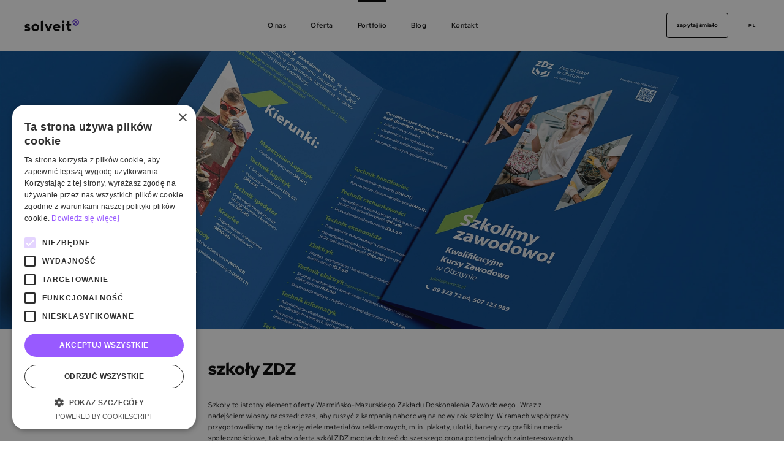

--- FILE ---
content_type: text/html; charset=UTF-8
request_url: https://www.solveit.pl/portfolio/szkoly-zdz/
body_size: 21471
content:
<!doctype html>
<html dir="ltr" lang="pl-PL" prefix="og: https://ogp.me/ns#">
  <head>
  <meta charset="utf-8">
  <meta http-equiv="x-ua-compatible" content="ie=edge">
  <meta name="viewport" content="width=device-width, initial-scale=1, shrink-to-fit=no">
  <!-- remove edge default styles for phone number-->
  <meta name="format-detection" content="telephone=no">
  <!--defines mobile browser theme color-->
  <meta name="theme-color" content="#985aff">
  <meta name="msapplication-navbutton-color" content="#985aff">
  <meta name="apple-mobile-web-app-status-bar-style" content="#985aff">
  <link rel="alternate" type="application/atom+xml" title="Kanał RSS" href="/rss">
  <!-- Google Tag Manager -->
  <script>(function(w,d,s,l,i){w[l]=w[l]||[];w[l].push({'gtm.start':
  new Date().getTime(),event:'gtm.js'});var f=d.getElementsByTagName(s)[0],
  j=d.createElement(s),dl=l!='dataLayer'?'&l='+l:'';j.async=true;j.src=
  'https://www.googletagmanager.com/gtm.js?id='+i+dl;f.parentNode.insertBefore(j,f);
  })(window,document,'script','dataLayer','GTM-WW3PW8K');</script>
  <!-- End Google Tag Manager -->
  <link class="" rel="preconnect" href="https://fonts.gstatic.com">

  <style>
    /* red-hat-display-regular - latin */
    @font-face {
      font-display: swap;
      /* Check https://developer.mozilla.org/en-US/docs/Web/CSS/@font-face/font-display for other options. */
      font-family: 'Red Hat Display';
      font-style: normal;
      font-weight: 400;
      src: url('https://www.solveit.pl/solveit_2021/wp-content/themes/sage/resources/assets/fonts/redhat/red-hat-display-v14-latin-ext-regular.eot');
      /* IE9 Compat Modes */
      src: url('https://www.solveit.pl/solveit_2021/wp-content/themes/sage/resources/assets/fonts/redhat/red-hat-display-v14-latin-ext-regular.eot?#iefix') format('embedded-opentype'),
      /* IE6-IE8 */
      url('https://www.solveit.pl/solveit_2021/wp-content/themes/sage/resources/assets/fonts/redhat/red-hat-display-v14-latin-ext-regular.woff2') format('woff2'),
      /* Super Modern Browsers */
      url('https://www.solveit.pl/solveit_2021/wp-content/themes/sage/resources/assets/fonts/redhat/red-hat-display-v14-latin-ext-regular.woff') format('woff'),
      /* Modern Browsers */
      url('https://www.solveit.pl/solveit_2021/wp-content/themes/sage/resources/assets/fonts/redhat/red-hat-display-v14-latin-ext-regular.ttf') format('truetype'),
      /* Safari, Android, iOS */
      url('https://www.solveit.pl/solveit_2021/wp-content/themes/sage/resources/assets/fonts/redhat/red-hat-display-v14-latin-ext-regular.svg#RedHatDisplay') format('svg');
      /* Legacy iOS */
    }

    /* red-hat-display-500 - latin */
    @font-face {
      font-display: swap;
      /* Check https://developer.mozilla.org/en-US/docs/Web/CSS/@font-face/font-display for other options. */
      font-family: 'Red Hat Display';
      font-style: normal;
      font-weight: 500;
      src: url('https://www.solveit.pl/solveit_2021/wp-content/themes/sage/resources/assets/fonts/redhat/red-hat-display-v14-latin-ext-500.eot');
      /* IE9 Compat Modes */
      src: url('https://www.solveit.pl/solveit_2021/wp-content/themes/sage/resources/assets/fonts/redhat/red-hat-display-v14-latin-ext-500.eot?#iefix') format('embedded-opentype'),
      /* IE6-IE8 */
      url('https://www.solveit.pl/solveit_2021/wp-content/themes/sage/resources/assets/fonts/redhat/red-hat-display-v14-latin-ext-500.woff2') format('woff2'),
      /* Super Modern Browsers */
      url('https://www.solveit.pl/solveit_2021/wp-content/themes/sage/resources/assets/fonts/redhat/red-hat-display-v14-latin-ext-500.woff') format('woff'),
      /* Modern Browsers */
      url('https://www.solveit.pl/solveit_2021/wp-content/themes/sage/resources/assets/fonts/redhat/red-hat-display-v14-latin-ext-500.ttf') format('truetype'),
      /* Safari, Android, iOS */
      url('https://www.solveit.pl/solveit_2021/wp-content/themes/sage/resources/assets/fonts/redhat/red-hat-display-v14-latin-ext-500.svg#RedHatDisplay') format('svg');
      /* Legacy iOS */
    }

    /* red-hat-display-700 - latin */
    @font-face {
      font-display: swap;
      /* Check https://developer.mozilla.org/en-US/docs/Web/CSS/@font-face/font-display for other options. */
      font-family: 'Red Hat Display';
      font-style: normal;
      font-weight: 700;
      src: url('https://www.solveit.pl/solveit_2021/wp-content/themes/sage/resources/assets/fonts/redhat/red-hat-display-v14-latin-ext-700.eot');
      /* IE9 Compat Modes */
      src: url('https://www.solveit.pl/solveit_2021/wp-content/themes/sage/resources/assets/fonts/redhat/red-hat-display-v14-latin-ext-700.eot?#iefix') format('embedded-opentype'),
      /* IE6-IE8 */
      url('https://www.solveit.pl/solveit_2021/wp-content/themes/sage/resources/assets/fonts/redhat/red-hat-display-v14-latin-ext-700.woff2') format('woff2'),
      /* Super Modern Browsers */
      url('https://www.solveit.pl/solveit_2021/wp-content/themes/sage/resources/assets/fonts/redhat/red-hat-display-v14-latin-ext-700.woff') format('woff'),
      /* Modern Browsers */
      url('https://www.solveit.pl/solveit_2021/wp-content/themes/sage/resources/assets/fonts/redhat/red-hat-display-v14-latin-ext-700.ttf') format('truetype'),
      /* Safari, Android, iOS */
      url('https://www.solveit.pl/solveit_2021/wp-content/themes/sage/resources/assets/fonts/redhat/red-hat-display-v14-latin-ext-700.svg#RedHatDisplay') format('svg');
      /* Legacy iOS */
    }

    /* red-hat-display-900 - latin */
    @font-face {
      font-display: swap;
      /* Check https://developer.mozilla.org/en-US/docs/Web/CSS/@font-face/font-display for other options. */
      font-family: 'Red Hat Display';
      font-style: normal;
      font-weight: 900;
      src: url('https://www.solveit.pl/solveit_2021/wp-content/themes/sage/resources/assets/fonts/redhat/red-hat-display-v14-latin-ext-900.eot');
      /* IE9 Compat Modes */
      src: url('https://www.solveit.pl/solveit_2021/wp-content/themes/sage/resources/assets/fonts/redhat/red-hat-display-v14-latin-ext-900.eot?#iefix') format('embedded-opentype'),
      /* IE6-IE8 */
      url('https://www.solveit.pl/solveit_2021/wp-content/themes/sage/resources/assets/fonts/redhat/red-hat-display-v14-latin-ext-900.woff2') format('woff2'),
      /* Super Modern Browsers */
      url('https://www.solveit.pl/solveit_2021/wp-content/themes/sage/resources/assets/fonts/redhat/red-hat-display-v14-latin-ext-900.woff') format('woff'),
      /* Modern Browsers */
      url('https://www.solveit.pl/solveit_2021/wp-content/themes/sage/resources/assets/fonts/redhat/red-hat-display-v14-latin-ext-900.ttf') format('truetype'),
      /* Safari, Android, iOS */
      url('https://www.solveit.pl/solveit_2021/wp-content/themes/sage/resources/assets/fonts/redhat/red-hat-display-v14-latin-ext-900.svg#RedHatDisplay') format('svg');
      /* Legacy iOS */
    }
  </style>

  <title>Szkoły ZDZ – materiały promocyjne | solveit.pl</title>

		<!-- All in One SEO 4.9.3 - aioseo.com -->
	<meta name="description" content="Specjalnie z okazji kampanii naborowej na nowy rok szkolny przygotowaliśmy wiele materiałów reklamowych, m.in. plakaty." />
	<meta name="robots" content="max-image-preview:large" />
	<link rel="canonical" href="https://www.solveit.pl/portfolio/szkoly-zdz/" />
	<meta name="generator" content="All in One SEO (AIOSEO) 4.9.3" />

		<meta name="google-site-verification" content="X2YZNi5hvh5d4RqlZb3fiqMIlk6N7IORRgmC97L5ZkQ" />
		<meta property="og:locale" content="pl_PL" />
		<meta property="og:site_name" content="solveit.pl | SOLVEIT - tworzymy strony i sklepy internetowe, zapewniamy pozycjonowanie oraz hosting serwisów. Zajmujemy się ogólnie pojętą reklamą marki w Internecie." />
		<meta property="og:type" content="article" />
		<meta property="og:title" content="Szkoły ZDZ – materiały promocyjne | solveit.pl" />
		<meta property="og:description" content="Specjalnie z okazji kampanii naborowej na nowy rok szkolny przygotowaliśmy wiele materiałów reklamowych, m.in. plakaty." />
		<meta property="og:url" content="https://www.solveit.pl/portfolio/szkoly-zdz/" />
		<meta property="fb:app_id" content="1961660480780645" />
		<meta property="og:image" content="https://www.solveit.pl/solveit_2021/wp-content/uploads/2024/07/szkoly-zdz_fb.jpg" />
		<meta property="og:image:secure_url" content="https://www.solveit.pl/solveit_2021/wp-content/uploads/2024/07/szkoly-zdz_fb.jpg" />
		<meta property="og:image:width" content="1303" />
		<meta property="og:image:height" content="680" />
		<meta property="article:published_time" content="2023-06-20T15:31:27+00:00" />
		<meta property="article:modified_time" content="2025-01-08T08:58:33+00:00" />
		<meta property="article:publisher" content="https://facebook.com/solveitpl" />
		<meta name="twitter:card" content="summary" />
		<meta name="twitter:title" content="Szkoły ZDZ – materiały promocyjne | solveit.pl" />
		<meta name="twitter:description" content="Specjalnie z okazji kampanii naborowej na nowy rok szkolny przygotowaliśmy wiele materiałów reklamowych, m.in. plakaty." />
		<meta name="twitter:image" content="https://www.solveit.pl/solveit_2021/wp-content/uploads/2025/08/solveit-sm-x.png" />
		<script type="application/ld+json" class="aioseo-schema">
			{"@context":"https:\/\/schema.org","@graph":[{"@type":"BreadcrumbList","@id":"https:\/\/www.solveit.pl\/portfolio\/szkoly-zdz\/#breadcrumblist","itemListElement":[{"@type":"ListItem","@id":"https:\/\/www.solveit.pl#listItem","position":1,"name":"solveit.pl","item":"https:\/\/www.solveit.pl","nextItem":{"@type":"ListItem","@id":"https:\/\/www.solveit.pl\/portfolio\/#listItem","name":"Portfolio"}},{"@type":"ListItem","@id":"https:\/\/www.solveit.pl\/portfolio\/#listItem","position":2,"name":"Portfolio","item":"https:\/\/www.solveit.pl\/portfolio\/","previousItem":{"@type":"ListItem","@id":"https:\/\/www.solveit.pl#listItem","name":"solveit.pl"}},{"@type":"ListItem","@id":"https:\/\/www.solveit.pl\/portfolio\/szkoly-zdz\/#listItem","position":3,"name":"Szko\u0142y ZDZ &#8211; materia\u0142y promocyjne","previousItem":{"@type":"ListItem","@id":"https:\/\/www.solveit.pl\/portfolio\/#listItem","name":"Portfolio"}}]},{"@type":"Organization","@id":"https:\/\/www.solveit.pl\/#organization","name":"Solveit","description":"SOLVEIT - tworzymy strony i sklepy internetowe, zapewniamy pozycjonowanie oraz hosting serwis\u00f3w. Zajmujemy si\u0119 og\u00f3lnie poj\u0119t\u0105 reklam\u0105 marki w Internecie.","url":"https:\/\/www.solveit.pl\/","telephone":"+48575330825","logo":{"@type":"ImageObject","url":"https:\/\/www.solveit.pl\/solveit_2021\/solveit\/wp-content\/uploads\/2024\/03\/logo.svg","@id":"https:\/\/www.solveit.pl\/portfolio\/szkoly-zdz\/#organizationLogo"},"image":{"@id":"https:\/\/www.solveit.pl\/portfolio\/szkoly-zdz\/#organizationLogo"},"sameAs":["https:\/\/facebook.com\/solveitpl","https:\/\/www.instagram.com\/solveit_pl\/?hl=pl","https:\/\/www.youtube.com\/channel\/UCzKttnbaYodgDvx5vmA6geQ","https:\/\/www.linkedin.com\/company\/agencja-solveit"]},{"@type":"WebPage","@id":"https:\/\/www.solveit.pl\/portfolio\/szkoly-zdz\/#webpage","url":"https:\/\/www.solveit.pl\/portfolio\/szkoly-zdz\/","name":"Szko\u0142y ZDZ \u2013 materia\u0142y promocyjne | solveit.pl","description":"Specjalnie z okazji kampanii naborowej na nowy rok szkolny przygotowali\u015bmy wiele materia\u0142\u00f3w reklamowych, m.in. plakaty.","inLanguage":"pl-PL","isPartOf":{"@id":"https:\/\/www.solveit.pl\/#website"},"breadcrumb":{"@id":"https:\/\/www.solveit.pl\/portfolio\/szkoly-zdz\/#breadcrumblist"},"datePublished":"2023-06-20T17:31:27+02:00","dateModified":"2025-01-08T09:58:33+01:00"},{"@type":"WebSite","@id":"https:\/\/www.solveit.pl\/#website","url":"https:\/\/www.solveit.pl\/","name":"solveit.pl","description":"SOLVEIT - tworzymy strony i sklepy internetowe, zapewniamy pozycjonowanie oraz hosting serwis\u00f3w. Zajmujemy si\u0119 og\u00f3lnie poj\u0119t\u0105 reklam\u0105 marki w Internecie.","inLanguage":"pl-PL","publisher":{"@id":"https:\/\/www.solveit.pl\/#organization"}}]}
		</script>
		<!-- All in One SEO -->

<script type='application/javascript'  id='pys-version-script'>console.log('PixelYourSite Free version 11.1.5.2');</script>
<style id='wp-img-auto-sizes-contain-inline-css' type='text/css'>
img:is([sizes=auto i],[sizes^="auto," i]){contain-intrinsic-size:3000px 1500px}
/*# sourceURL=wp-img-auto-sizes-contain-inline-css */
</style>
<link rel='stylesheet' id='sage/main.css-css' href='https://www.solveit.pl/solveit_2021/wp-content/themes/sage/dist/styles/main_9d2d8f6a.css' type='text/css' media='all' />
<script type="text/javascript" id="jquery-core-js-extra">
/* <![CDATA[ */
var pysFacebookRest = {"restApiUrl":"https://www.solveit.pl/wp-json/pys-facebook/v1/event","debug":""};
//# sourceURL=jquery-core-js-extra
/* ]]> */
</script>
<script type="text/javascript" src="https://www.solveit.pl/solveit_2021/wp-includes/js/jquery/jquery.min.js" id="jquery-core-js"></script>
<script type="text/javascript" data-src="https://www.solveit.pl/solveit_2021/wp-content/plugins/pixelyoursite/dist/scripts/jquery.bind-first-0.2.3.min.js" id="jquery-bind-first-js"></script>
<script type="text/javascript" data-src="https://www.solveit.pl/solveit_2021/wp-content/plugins/pixelyoursite/dist/scripts/js.cookie-2.1.3.min.js" id="js-cookie-pys-js"></script>
<script type="text/javascript" data-src="https://www.solveit.pl/solveit_2021/wp-content/plugins/pixelyoursite/dist/scripts/tld.min.js" id="js-tld-js"></script>
<script type="text/javascript" id="pys-js-extra">
/* <![CDATA[ */
var pysOptions = {"staticEvents":{"facebook":{"init_event":[{"delay":0,"type":"static","ajaxFire":false,"name":"PageView","pixelIds":["2139412109709501"],"eventID":"4b92a4ab-1a15-4c85-9d33-0ae738b5949d","params":{"page_title":"Szko\u0142y ZDZ - materia\u0142y promocyjne","post_type":"realization","post_id":5679,"plugin":"PixelYourSite","user_role":"guest","event_url":"www.solveit.pl/portfolio/szkoly-zdz/"},"e_id":"init_event","ids":[],"hasTimeWindow":false,"timeWindow":0,"woo_order":"","edd_order":""}]}},"dynamicEvents":[],"triggerEvents":[],"triggerEventTypes":[],"facebook":{"pixelIds":["2139412109709501"],"advancedMatching":[],"advancedMatchingEnabled":false,"removeMetadata":false,"wooVariableAsSimple":false,"serverApiEnabled":true,"wooCRSendFromServer":false,"send_external_id":null,"enabled_medical":false,"do_not_track_medical_param":["event_url","post_title","page_title","landing_page","content_name","categories","category_name","tags"],"meta_ldu":false},"debug":"","siteUrl":"https://www.solveit.pl/solveit_2021","ajaxUrl":"https://www.solveit.pl/solveit_2021/wp-admin/admin-ajax.php","ajax_event":"1f7ab30d11","enable_remove_download_url_param":"1","cookie_duration":"7","last_visit_duration":"60","enable_success_send_form":"","ajaxForServerEvent":"1","ajaxForServerStaticEvent":"1","useSendBeacon":"1","send_external_id":"1","external_id_expire":"180","track_cookie_for_subdomains":"1","google_consent_mode":"1","gdpr":{"ajax_enabled":false,"all_disabled_by_api":false,"facebook_disabled_by_api":false,"analytics_disabled_by_api":false,"google_ads_disabled_by_api":false,"pinterest_disabled_by_api":false,"bing_disabled_by_api":false,"reddit_disabled_by_api":false,"externalID_disabled_by_api":false,"facebook_prior_consent_enabled":true,"analytics_prior_consent_enabled":true,"google_ads_prior_consent_enabled":null,"pinterest_prior_consent_enabled":true,"bing_prior_consent_enabled":true,"cookiebot_integration_enabled":false,"cookiebot_facebook_consent_category":"marketing","cookiebot_analytics_consent_category":"statistics","cookiebot_tiktok_consent_category":"marketing","cookiebot_google_ads_consent_category":"marketing","cookiebot_pinterest_consent_category":"marketing","cookiebot_bing_consent_category":"marketing","consent_magic_integration_enabled":false,"real_cookie_banner_integration_enabled":false,"cookie_notice_integration_enabled":false,"cookie_law_info_integration_enabled":false,"analytics_storage":{"enabled":true,"value":"granted","filter":false},"ad_storage":{"enabled":true,"value":"granted","filter":false},"ad_user_data":{"enabled":true,"value":"granted","filter":false},"ad_personalization":{"enabled":true,"value":"granted","filter":false}},"cookie":{"disabled_all_cookie":false,"disabled_start_session_cookie":false,"disabled_advanced_form_data_cookie":false,"disabled_landing_page_cookie":false,"disabled_first_visit_cookie":false,"disabled_trafficsource_cookie":false,"disabled_utmTerms_cookie":false,"disabled_utmId_cookie":false},"tracking_analytics":{"TrafficSource":"direct","TrafficLanding":"undefined","TrafficUtms":[],"TrafficUtmsId":[]},"GATags":{"ga_datalayer_type":"default","ga_datalayer_name":"dataLayerPYS"},"woo":{"enabled":false},"edd":{"enabled":false},"cache_bypass":"1768786911"};
//# sourceURL=pys-js-extra
/* ]]> */
</script>
<script type="text/javascript" data-src="https://www.solveit.pl/solveit_2021/wp-content/plugins/pixelyoursite/dist/scripts/public.js" id="pys-js"></script>
<link rel="EditURI" type="application/rsd+xml" title="RSD" href="https://www.solveit.pl/solveit_2021/xmlrpc.php?rsd" />

<link rel='shortlink' href='https://www.solveit.pl/?p=5679' />
<style type="text/css">.recentcomments a{display:inline !important;padding:0 !important;margin:0 !important;}</style><link rel="icon" href="https://www.solveit.pl/solveit_2021/wp-content/uploads/2024/02/cropped-favicon-32x32.png" sizes="32x32" />
<link rel="icon" href="https://www.solveit.pl/solveit_2021/wp-content/uploads/2024/02/cropped-favicon-192x192.png" sizes="192x192" />
<link rel="apple-touch-icon" href="https://www.solveit.pl/solveit_2021/wp-content/uploads/2024/02/cropped-favicon-180x180.png" />
<meta name="msapplication-TileImage" content="https://www.solveit.pl/solveit_2021/wp-content/uploads/2024/02/cropped-favicon-270x270.png" />
		<style type="text/css" id="wp-custom-css">
			#CybotCookiebotDialog *, #CybotCookiebotDialogBodyUnderlay * {
	font-family: Red Hat Display,-apple-system,BlinkMacSystemFont,Segoe UI,Roboto,Helvetica Neue,Arial,Noto Sans !important;
}

#CybotCookiebotDialogBodyLevelButtonLevelOptinAllowAll {
	border-color: #985aff !important;
	border-width: 1px !important;
	background: #985aff !important;
  background: linear-gradient(270deg,#985aff,#985aff 50%,#fff 0,#fff) !important;
    background-position-x: 0% !important;
    background-position-y: 0% !important;
    background-size: auto !important;
  background-size: 206% auto !important;
  background-position: 99% !important;
  transition: color .25s cubic-bezier(.455,.03,.515,.955),background-position .25s cubic-bezier(.455,.03,.515,.955),background-color .25s cubic-bezier(.455,.03,.515,.955),opacity .25s cubic-bezier(.455,.03,.515,.955),background .25s cubic-bezier(.455,.03,.515,.955);
}

#CybotCookiebotDialogBodyLevelButtonLevelOptinAllowAll:hover {
  color: #985aff !important;
  background-position: 0 !important;
	opacity: 1 !important;
}

#CybotCookiebotDialogBodyLevelButtonLevelOptinAllowallSelection {
  border-color: #985aff !important;
	border-width: 1px !important;
  color: #985aff !important;
	
		background: #985aff !important;
  background: linear-gradient(270deg,#985aff,#985aff 50%,#fff 0,#fff) !important;
    background-position-x: 0% !important;
    background-position-y: 0% !important;
    background-size: auto !important;
  background-size: 206% auto !important;
  background-position: 0% !important;
  transition: color .25s cubic-bezier(.455,.03,.515,.955),background-position .25s cubic-bezier(.455,.03,.515,.955),background-color .25s cubic-bezier(.455,.03,.515,.955),opacity .25s cubic-bezier(.455,.03,.515,.955),background .25s cubic-bezier(.455,.03,.515,.955);
}

#CybotCookiebotDialogBodyLevelButtonLevelOptinAllowallSelection:hover {
	background-position: -95% !important;
	color: #ffffff !important;
	opacity: 1 !important;
}

#CybotCookiebotDialogBodyButtonDecline {
	border-color: #985aff !important;
	border-width: 1px !important;
  color: #985aff !important;
	
		background: #985aff !important;
  background: linear-gradient(270deg,#985aff,#985aff 50%,#fff 0,#fff) !important;
    background-position-x: 0% !important;
    background-position-y: 0% !important;
    background-size: auto !important;
  background-size: 206% auto !important;
  background-position: 0% !important;
  transition: color .25s cubic-bezier(.455,.03,.515,.955),background-position .25s cubic-bezier(.455,.03,.515,.955),background-color .25s cubic-bezier(.455,.03,.515,.955),opacity .25s cubic-bezier(.455,.03,.515,.955),background .25s cubic-bezier(.455,.03,.515,.955);
}

#CybotCookiebotDialogBodyButtonDecline:hover {
	background-position: -95% !important;
	color: #ffffff !important;
	opacity: 1 !important;
}

#CybotCookiebotDialog input:checked + .CybotCookiebotDialogBodyLevelButtonSlider {
  background-color: #985aff !important;
}

#CybotCookiebotDialog form input[type="checkbox"][disabled]:checked + .CybotCookiebotDialogBodyLevelButtonSlider {
  background-color: #985aff !important;
}

#CybotCookiebotDialog.CybotEdge #CybotCookiebotDialogBodyEdgeMoreDetails a {
  color: #985aff !important;
}

#CybotCookiebotDialog a:hover::after, #CybotCookiebotDialog a:hover::before, #CybotCookiebotDialog button:hover::after, #CybotCookiebotDialog button:hover::before {
  border-color: #985aff !important;
}

#CybotCookiebotDialogNav .CybotCookiebotDialogNavItemLink.CybotCookiebotDialogActive {
  border-bottom: 1px solid #985aff !important;
  color: #985aff !important;
}

#CybotCookiebotDialogNav .CybotCookiebotDialogNavItemLink:hover {
  color: #985aff !important;
}

@media screen and (min-width: 601px) {
  #CybotCookiebotDialog .CybotCookiebotDialogBodyLevelButtonSliderWrapper input:focus-visible + span, #CybotCookiebotDialog :focus-visible {
    outline: 0 !important;
  }
}

#CybotCookiebotDialog .CookieCard .CybotCookiebotDialogDetailBodyContentCookieContainerButton:hover, #CybotCookiebotDialog .CookieCard .CybotCookiebotDialogDetailBodyContentIABv2Tab:hover, #CybotCookiebotDialogDetailBodyContentCookieContainerTypes .CybotCookiebotDialogDetailBodyContentCookieProvider:not(.CybotCookiebotDialogDetailBodyContentCookieInfoCount):hover {
  color: #985aff !important;
}

#CybotCookiebotDialog #CybotCookiebotDialogBodyContentText a, #CybotCookiebotDialog #CybotCookiebotDialogBodyLevelButtonIABHeaderViewPartnersLink, #CybotCookiebotDialog #CybotCookiebotDialogDetailBulkConsentList dt a, #CybotCookiebotDialog #CybotCookiebotDialogDetailFooter a, #CybotCookiebotDialog .CybotCookiebotDialogBodyLevelButtonIABDescription a, #CybotCookiebotDialog .CybotCookiebotDialogDetailBodyContentCookieLink, #CybotCookiebotDialogDetailBodyContentTextAbout a {
  color: #985aff !important;
}

#CookiebotWidget {
	bottom: 40px !important;
	left: 40px !important;
}

#CookiebotWidget * {
	font-family: Red Hat Display,-apple-system,BlinkMacSystemFont,Segoe UI,Roboto,Helvetica Neue,Arial,Noto Sans !important;
}

#CookiebotWidget .CookiebotWidget-logo svg path {
  fill: #ffffff !important;
}

#CookiebotWidget .CookiebotWidget-consent-details button {
  color: #985aff !important;
}

#CookiebotWidget .CookiebotWidget-body .CookiebotWidget-consents-list li.CookiebotWidget-approved svg {
  fill: #985aff !important;
}

#CookiebotWidget #CookiebotWidget-buttons button {
	border-width: 1px !important;
}

#CookiebotWidget #CookiebotWidget-buttons #CookiebotWidget-btn-change {
  border-color: #985aff !important;
	border-width: 1px !important;
	background: #985aff !important;
  background: linear-gradient(270deg,#985aff,#985aff 50%,#fff 0,#fff) !important;
    background-position-x: 0% !important;
    background-position-y: 0% !important;
    background-size: auto !important;
  background-size: 206% auto !important;
  background-position: 99% !important;
  transition: color .25s cubic-bezier(.455,.03,.515,.955),background-position .25s cubic-bezier(.455,.03,.515,.955),background-color .25s cubic-bezier(.455,.03,.515,.955),opacity .25s cubic-bezier(.455,.03,.515,.955),background .25s cubic-bezier(.455,.03,.515,.955);
}

#CookiebotWidget #CookiebotWidget-buttons #CookiebotWidget-btn-change:hover {
  color: #985aff !important;
  background-position: 0 !important;
	opacity: 1 !important;
}

#CybotCookiebotDialogBodyLevelButtonsSelectPane label:not([for="CybotCookiebotDialogBodyLevelButtonNecessary"]) .CybotCookiebotDialogBodyLevelButtonDescription:hover {
  color: #985aff !important;
}

#CookiebotWidget #CookiebotWidget-buttons #CookiebotWidget-btn-withdraw {
  border-color: #985aff !important;
	border-width: 1px !important;
  color: #985aff !important;
	
		background: #985aff !important;
  background: linear-gradient(270deg,#985aff,#985aff 50%,#fff 0,#fff) !important;
    background-position-x: 0% !important;
    background-position-y: 0% !important;
    background-size: auto !important;
  background-size: 206% auto !important;
  background-position: 0% !important;
  transition: color .25s cubic-bezier(.455,.03,.515,.955),background-position .25s cubic-bezier(.455,.03,.515,.955),background-color .25s cubic-bezier(.455,.03,.515,.955),opacity .25s cubic-bezier(.455,.03,.515,.955),background .25s cubic-bezier(.455,.03,.515,.955);
	transition-delay: 0s !important;
}

#CookiebotWidget #CookiebotWidget-buttons #CookiebotWidget-btn-withdraw:not(:disabled):hover {
	background-position: -95% !important;
	color: #ffffff !important;
	opacity: 1 !important;
}

#CybotCookiebotDialogBodyEdgeMoreDetails a::after {
  border-color: #985aff !important;
}

#CybotCookiebotDialog .CybotCookiebotDialogBodyLevelButtonSlider {
  background-color: #dfdfdf !important;
}		</style>
		  <script type="text/partytown">
    (function(h,o,t,j,a,r){
      h.hj=h.hj||function(){(h.hj.q=h.hj.q||[]).push(arguments)};
      h._hjSettings={hjid:3288822,hjsv:5};
      a=o.getElementsByTagName('head')[0];
      r=o.createElement('script');r.async=1;
      r.src=t+h._hjSettings.hjid+j+h._hjSettings.hjsv;
      a.appendChild(r);
    })(window,document,'//static.hotjar.com/c/hotjar-','.js?sv=');
  </script>

    <script type="application/javascript" src="https://www.solveit.pl/solveit_2021/wp-content/themes/sage/resources/assets/scripts/util/lightgallery.js" defer></script>
  <link rel="stylesheet" href="https://www.solveit.pl/solveit_2021/wp-content/themes/sage/resources/assets/styles/lightgallery.css">
  </head>  <body class="wp-singular realization-template-default single single-realization postid-5679 wp-theme-sageresources szkoly-zdz app-data index-data singular-data single-data single-realization-data single-realization-szkoly-zdz-data">
    <!-- Google Tag Manager (noscript) -->
    <noscript><iframe src="https://www.googletagmanager.com/ns.html?id=GTM-WW3PW8K"
    height="0" width="0" style="display:none;visibility:hidden"></iframe></noscript>
    <!-- End Google Tag Manager (noscript) -->
    <div
  class="preloader"
  id="preloader"
>
  <style>
    @media (min-width:450px){
      .preloader{font-size:2.8vw}
    }
    @media (min-width:640px){
      .preloader{font-size:2.2vw}
    }
    @media (min-width:960px){
      .preloader{font-size:1.4vw}
    }
    @media (min-width:1200px){
      .preloader{font-size:.833334vw}
    }
    @media (min-width:2400px){
      .preloader{font-size:.633334vw}
    }
    .preloader{
      position:fixed;top:0;left:0;height:100vh;width:100vw;z-index:10000;display:flex;
      align-items:center;justify-content:center;transition:tranform 1s ease-in-out,opacity 1s ease-in-out;
      overflow:hidden
    }
    .preloader__content{
      display:flex;align-items:center;justify-content:center;flex-direction:column;position:relative;
      z-index:10;transition:opacity 1s cubic-bezier(.455,.03,.515,.955)
    }
    .preloader::before{left:0}
    .preloader::after{right:0}
    .preloader::after,.preloader::before{
      content:"";display:block;top:0;bottom:0;width:50vw;position:absolute;background:#f4f4f4;z-index:1;
      transition:width 1s cubic-bezier(.455,.03,.515,.955)
    }
    .preloader__site{font-size:1.125rem}
    .preloader svg{height:1.5625rem;width:7.125rem;transform:translateY(-1.375rem)}
    .preloader.loaded .preloader__content{animation:content-preloader-show 1s linear forwards}
    .preloader.hide{animation:opacity-animation-preloader-hide 1s linear forwards}
    .preloader.hide .preloader__content{animation:content-preloader-hide 1s linear forwards}
    .preloader.hide::after,.preloader.hide::before{width:0}
    .ldio-m2rewyrlurg div{position:absolute;width:2.25rem;transform:skewY(-20deg);box-sizing:content-box}
    .ldio-m2rewyrlurg div:nth-child(1){
      left:2rem;background:#e7e7e7;animation:ldio-m2rewyrlurg-1 1s cubic-bezier(0,.5,.5,1) infinite;animation-delay:-.2s
    }
    .ldio-m2rewyrlurg div:nth-child(2){
      left:5.125rem;background:#e7e7e7;animation:ldio-m2rewyrlurg-2 1s cubic-bezier(0,.5,.5,1) infinite;animation-delay:-.1s
    }
    .ldio-m2rewyrlurg div:nth-child(3){
      left:8.25rem;background:#e7e7e7;animation:ldio-m2rewyrlurg-3 1s cubic-bezier(0,.5,.5,1) infinite;animation-delay:unset
    }
    .loadingio-spinner-pulse-062c22g9nsl{width:12.5rem;height:12.5rem;display:inline-block;overflow:hidden;background:0 0;transform:scale(.4)}
    .ldio-m2rewyrlurg{
      width:100%;height:100%;position:relative;transform:translateZ(0) scale(1);backface-visibility:hidden;transform-origin:0 0
    }
      @keyframes  ldio-m2rewyrlurg-1{0%{top:.15625rem;height:12.1875rem;background:#985aff}50%{top:2.1875rem;height:8.125rem}100%{top:2.1875rem;height:8.125rem;background:#e7e7e7}}
      @keyframes  ldio-m2rewyrlurg-2{0%{top:.6640625rem;height:11.171875rem;background:#985aff}50%{top:2.1875rem;height:8.125rem}100%{top:2.1875rem;height:8.125rem;background:#e7e7e7}}
      @keyframes  ldio-m2rewyrlurg-3{0%{top:1.171875rem;height:10.15625rem;background:#985aff}50%{top:2.1875rem;height:8.125rem}100%{top:2.1875rem;height:8.125rem;background:#e7e7e7}}
      @keyframes  opacity-animation-preloader-hide{0%{display:flex}99%{display:flex;height:100vh}100%{display:none;bottom:unset;height:0}}
      @keyframes  opacity-animation-preloader-show{0%{display:flex;height:100vh;bottom:0;transform:translateX(-150vw)}1%{transform:translateX(-150vw)}100%{transform:translateX(0)}}
      @keyframes  content-preloader-hide{0%{opacity:1}30%{opacity:0}100%{opacity:0}}
      @keyframes  content-preloader-show{0%{opacity:0}60%{opacity:0}100%{opacity:1}}
      body{overflow: hidden;height:100vh;display: block !important;}
  </style>
  <div class="preloader__content">
    <div class="loadingio-spinner-pulse-062c22g9nsl">
      <div class="ldio-m2rewyrlurg">
        <div></div>
        <div></div>
        <div></div>
      </div>
    </div>
    
    <span class="preloader__site" id="preloadSite"></span>
  </div>
</div>
        <header class="header" data-uk-sticky>
    <div class="uk-container">
      <div class="header__container">
        <a class="header__logo link-fetch" href="https://www.solveit.pl/" aria-label="strona główna">
          <span class="uk-hidden">solveit.pl</span>
          <svg width="135" height="30" viewBox="0 0 135 30" fill="none" xmlns="http://www.w3.org/2000/svg">
<g clip-path="url(#clip0_341_870)">
<path d="M8.02905 18.6399C6.79201 18.408 5.95176 18.1066 5.53164 17.7357C5.11151 17.3648 5.11151 16.9474 5.53164 16.5069C5.95176 16.0665 6.79201 15.8346 8.02905 15.8346C9.28942 15.8346 10.3397 16.3215 11.18 17.2952L14.0742 14.119C13.2339 13.3076 12.347 12.7048 11.3667 12.2875C10.4098 11.8933 9.05602 11.6847 7.32884 11.6847C5.81172 11.6847 4.34129 12.1716 2.91753 13.1453C1.49378 14.119 0.770228 15.5564 0.770228 17.4111C0.770228 19.4281 1.40041 20.8192 2.66079 21.561C3.92116 22.2797 5.29824 22.7434 6.81535 22.9057C8.47251 23.068 9.4528 23.3694 9.75622 23.8099C10.0363 24.2504 9.98963 24.7141 9.5695 25.1546C9.14938 25.6182 8.23911 25.8269 6.81535 25.8269C5.04149 25.6878 3.73444 25.1082 2.89419 24.1345L0 27.2875C0.840249 28.0989 1.84388 28.7481 3.01089 29.2349C4.1779 29.7218 5.625 29.9536 7.39886 29.9536C9.24274 29.9536 10.8532 29.4899 12.2303 28.5626C13.6074 27.6352 14.2842 26.3138 14.2842 24.5981C14.2842 22.4884 13.7007 21.0046 12.5337 20.1468C11.3667 19.3122 9.87293 18.8022 8.02905 18.6399Z" fill="black"/>
<path d="M33.6571 14.2582C31.8599 12.5194 29.6193 11.6384 26.9118 11.6384C24.2277 11.6384 21.987 12.5194 20.1665 14.2582C18.3693 16.0201 17.459 18.1994 17.459 20.8192C17.459 23.4158 18.3693 25.5951 20.1665 27.3571C21.9637 29.119 24.2277 30 26.9118 30C29.6193 30 31.8599 29.119 33.6571 27.3803C35.4543 25.6415 36.3646 23.439 36.3646 20.8192C36.3646 18.1994 35.4543 15.9969 33.6571 14.2582ZM30.3195 24.2504C29.4559 25.1546 28.3122 25.6183 26.8884 25.6183C25.4647 25.6183 24.321 25.1546 23.4574 24.2504C22.5705 23.3231 22.1504 22.1871 22.1504 20.8192C22.1504 19.4514 22.5938 18.3153 23.4574 17.388C24.321 16.4606 25.4647 15.9969 26.8651 15.9969C28.2655 15.9969 29.4325 16.4606 30.2961 17.388C31.1597 18.3153 31.6032 19.4514 31.6032 20.8192C31.6032 22.1871 31.183 23.3231 30.3195 24.2504Z" fill="black"/>
<path d="M40.6123 29.8145H45.7938V3.4776L40.6123 6.25967V29.8145Z" fill="black"/>
<path d="M59.2138 23.0449L54.8726 11.8007H49.5977L57.0432 29.8146H61.4778L68.9234 11.8007H63.6718L59.2138 23.0449Z" fill="black"/>
<path d="M88.8325 20.796C88.8325 18.1531 88.0156 15.9969 86.4285 14.3277C84.818 12.6353 82.6707 11.8007 79.9399 11.8007C77.2324 11.8007 75.0151 12.6353 73.2646 14.3277C71.5374 16.0201 70.6738 18.1762 70.6738 20.796C70.6738 23.439 71.5374 25.5951 73.2646 27.2643C74.9918 28.9568 77.2091 29.7914 79.9399 29.7914C83.651 29.7914 86.1951 28.8872 87.5255 27.0789L84.5613 24.2272C83.2075 25.1778 81.6671 25.6646 79.9166 25.6646C78.9363 25.6646 78.0727 25.4096 77.3258 24.8532C76.6023 24.2968 76.1588 23.5781 76.0188 22.6044H88.8092L88.8325 20.796ZM76.2288 19.0109C76.2288 18.0603 76.6023 17.2953 77.3491 16.762C78.096 16.2056 78.9596 15.9506 79.9399 15.9506C80.9202 15.9506 81.7838 16.2056 82.5307 16.762C83.2776 17.2953 83.6277 18.0371 83.6277 19.0109H76.2288Z" fill="black"/>
<path d="M113.317 25.7574C112.663 25.7574 112.126 25.5719 111.706 25.1778C111.286 24.7837 111.076 24.1113 111.076 23.1608V15.881H113.83H113.854H115.768V11.8238H113.854H113.83H111.076V3.54718L105.871 6.32925V11.8238H103.094V15.881H105.871V23.8563C105.871 25.6646 106.501 27.1252 107.738 28.2612C108.975 29.3973 110.633 29.9769 112.733 29.9769C113.877 29.9769 114.904 29.6986 115.791 29.1422L114.694 25.5255C113.97 25.6646 113.503 25.7574 113.317 25.7574Z" fill="black"/>
<path d="M98.4491 11.7775H93.2676V29.7914H98.4491V11.7775Z" fill="black"/>
<path d="M95.8581 3.54718C94.2709 3.54718 92.9639 4.79911 92.9639 6.35244C92.9639 7.90576 94.2476 9.15769 95.8581 9.15769C97.4452 9.15769 98.7523 7.90576 98.7523 6.35244C98.7523 6.16696 98.7289 5.98149 98.6822 5.79602L97.842 4.31225C97.3285 3.84857 96.6283 3.54718 95.8581 3.54718Z" fill="black"/>
<path d="M97.8428 4.31219L98.683 5.79597C98.5663 5.21637 98.2629 4.70632 97.8428 4.31219Z" fill="black"/>
<path d="M133.833 12.1252C134.604 10.8733 135 9.45906 135 7.99847C135 7.34932 134.93 6.70017 134.767 6.07421C133.717 1.80836 129.352 -0.81142 125.034 0.231856C121.673 1.04329 119.246 3.89492 118.942 7.32614C118.919 7.6739 118.919 8.02166 118.919 8.36941C119.783 8.36941 120.739 8.36941 121.626 8.36941C121.626 8.23031 121.603 8.11439 121.603 7.97529C121.603 7.02475 121.86 6.07421 122.373 5.23958C123.12 4.03402 124.264 3.17622 125.641 2.85164C128.488 2.15612 131.383 3.89492 132.083 6.72336C132.223 7.27977 132.27 7.83618 132.223 8.41578C132.036 10.6878 130.402 12.5657 128.185 13.1221C126.878 13.4467 125.501 13.2612 124.334 12.6121L124.124 12.4962L127.905 8.74036V11.1747H129.749V5.19322H123.704V7.02475H126.154L120.436 12.6816C122.35 15.2782 125.711 16.507 128.862 15.7419C130.963 15.2319 132.713 13.9567 133.833 12.1252Z" fill="#8C47FF"/>
<path d="M133.833 12.1252C134.604 10.8733 135 9.45906 135 7.99847C135 7.34932 134.93 6.70017 134.767 6.07421C133.717 1.80836 129.352 -0.81142 125.034 0.231856C121.673 1.04329 119.246 3.89492 118.942 7.32614C118.919 7.6739 118.919 8.02166 118.919 8.36941C119.783 8.36941 120.739 8.36941 121.626 8.36941C121.626 8.23031 121.603 8.11439 121.603 7.97529C121.603 7.02475 121.86 6.07421 122.373 5.23958C123.12 4.03402 124.264 3.17622 125.641 2.85164C128.488 2.15612 131.383 3.89492 132.083 6.72336C132.223 7.27977 132.27 7.83618 132.223 8.41578C132.036 10.6878 130.402 12.5657 128.185 13.1221C126.878 13.4467 125.501 13.2612 124.334 12.6121L124.124 12.4962L127.905 8.74036V11.1747H129.749V5.19322H123.704V7.02475H126.154L120.436 12.6816C122.35 15.2782 125.711 16.507 128.862 15.7419C130.963 15.2319 132.713 13.9567 133.833 12.1252Z" fill="url(#paint0_linear_341_870)"/>
</g>
<defs>
<linearGradient id="paint0_linear_341_870" x1="130.967" y1="1.08574" x2="123.012" y2="14.956" gradientUnits="userSpaceOnUse">
<stop stop-color="#705798" stop-opacity="0"/>
<stop offset="0.3669" stop-color="#5842AC" stop-opacity="0.3669"/>
<stop offset="0.7106" stop-color="#4A35B9" stop-opacity="0.7106"/>
<stop offset="1" stop-color="#4531BD"/>
</linearGradient>
<clipPath id="clip0_341_870">
<rect width="135" height="30" fill="white"/>
</clipPath>
</defs>
</svg>

        </a>
        <div class="header__content" id="headerContent" hidden>
          <nav class="header-nav "><h2 class="uk-hidden">Nawigacja</h2><ul class="header-nav__list"><li class="header-nav__element header-accordion header-accordion--deep-0" data-uk-accordion="toggle: .header-accordion__title--deep-1; content: .header-accordion__content--deep-1; multiple: false; duration: 150"><div><a class="header-nav__link menu-item menu-item-type-post_type menu-item-object-page" href="https://www.solveit.pl/o-nas/">O nas</a></div></li><li class="header-nav__element header-accordion header-accordion--deep-0" data-uk-accordion="toggle: .header-accordion__title--deep-1; content: .header-accordion__content--deep-1; multiple: false; duration: 150"><div><a href="#" id="offer-button" class="header-nav__link header-accordion__title header-accordion__title--deep-1 menu-item menu-item-type-custom menu-item-object-custom" aria-expanded="false">Oferta</a><div class="header-accordion__content header-accordion__content--deep-1"><ul class="header-accordion header-accordion--deep-2"data-uk-accordion="toggle: .header-accordion__title; content: .header-accordion__content; multiple: false; duration: 150"><li class="header-nav__element header-nav__element--deep-2 has-child"><div data-uk-accordion="toggle: .header-accordion__title--deep-2; content: .header-accordion__content--deep-2; multiple: false; duration: 150"><div><a class="header-nav__link header-accordion__title header-accordion__title--deep-2 header-nav__link--deep-2 menu-item menu-item-type-custom menu-item-object-custom" href="#">Internet</a><div class="header-accordion__content header-accordion__content--deep-2"><ul class="header-accordion header-accordion--deep-3"data-uk-accordion="toggle: .header-accordion__title; content: .header-accordion__content; multiple: false; duration: 150"><li class="header-nav__element header-nav__element--deep-3 no-child"><a class="header-nav__link header-nav__link--deep-3 menu-item menu-item-type-post_type menu-item-object-internet" href="https://www.solveit.pl/internet/strony-internetowe/">Strony internetowe</a></li><li class="header-nav__element header-nav__element--deep-3 no-child"><a class="header-nav__link header-nav__link--deep-3 menu-item menu-item-type-post_type menu-item-object-internet" href="https://www.solveit.pl/internet/sklepy-internetowe/">Sklepy internetowe</a></li><li class="header-nav__element header-nav__element--deep-3 no-child"><a class="header-nav__link header-nav__link--deep-3 menu-item menu-item-type-post_type menu-item-object-internet" href="https://www.solveit.pl/internet/aplikacje-mobilne/">Aplikacje mobilne</a></li><li class="header-nav__element header-nav__element--deep-3 no-child"><a class="header-nav__link header-nav__link--deep-3 menu-item menu-item-type-post_type menu-item-object-internet" href="https://www.solveit.pl/internet/systemy-dedykowane/">Systemy dedykowane</a></li><a href="https://www.solveit.pl/brief/" class="button link-fetch">zapytaj o ofertę</a></ul></div></div></div></li><li class="header-nav__element header-nav__element--deep-2 has-child"><div data-uk-accordion="toggle: .header-accordion__title--deep-2; content: .header-accordion__content--deep-2; multiple: false; duration: 150"><div><a class="header-nav__link header-accordion__title header-accordion__title--deep-2 header-nav__link--deep-2 menu-item menu-item-type-custom menu-item-object-custom" href="#">Wizerunek</a><div class="header-accordion__content header-accordion__content--deep-2"><ul class="header-accordion header-accordion--deep-3"data-uk-accordion="toggle: .header-accordion__title; content: .header-accordion__content; multiple: false; duration: 150"><li class="header-nav__element header-nav__element--deep-3 no-child"><a class="header-nav__link header-nav__link--deep-3 menu-item menu-item-type-post_type menu-item-object-image-set" href="https://www.solveit.pl/wizerunek-zbior/logo/" data-items="logo, rebranding, księga znaku, system identyfikacji wizualnej">logo</a></li><li class="header-nav__element header-nav__element--deep-3 no-child"><a class="header-nav__link header-nav__link--deep-3 menu-item menu-item-type-post_type menu-item-object-image-set" href="https://www.solveit.pl/wizerunek-zbior/poligrafia/" data-items="wizytówki, ulotki, plakaty, broszury, katalogi, notesy, teczki">poligrafia</a></li><li class="header-nav__element header-nav__element--deep-3 no-child"><a class="header-nav__link header-nav__link--deep-3 menu-item menu-item-type-post_type menu-item-object-image-set" href="https://www.solveit.pl/wizerunek-zbior/kalendarze/" data-items="kalendarze książkowe, kalendarze trójdzielne, kalendarze jednodzielne, kalendarze spiralowane, kalendarze listwowane, kalendarze listkowe, kalendarze piramida, podkłady na biurko">Kalendarze</a></li><li class="header-nav__element header-nav__element--deep-3 no-child"><a class="header-nav__link header-nav__link--deep-3 menu-item menu-item-type-post_type menu-item-object-image-set" href="https://www.solveit.pl/wizerunek-zbior/reklama-zewnetrzna/" data-items="banery, siatka mesh, flagi, tablice, kasetony, roll-upy, potykacze">reklama zewnętrzna</a></li><li class="header-nav__element header-nav__element--deep-3 no-child"><a class="header-nav__link header-nav__link--deep-3 menu-item menu-item-type-post_type menu-item-object-image-set" href="https://www.solveit.pl/wizerunek-zbior/oklejanie/" data-items="oklejanie aut, oklejanie szyb">Oklejanie</a></li><li class="header-nav__element header-nav__element--deep-3 no-child"><a class="header-nav__link header-nav__link--deep-3 menu-item menu-item-type-post_type menu-item-object-image-set" href="https://www.solveit.pl/wizerunek-zbior/foto/" data-items="fotografia reklamowa, zdjęcia produktowe, fotografia eventowa, fotografia biznesowa">Foto</a></li><li class="header-nav__element header-nav__element--deep-3 no-child"><a class="header-nav__link header-nav__link--deep-3 menu-item menu-item-type-post_type menu-item-object-image-set" href="https://www.solveit.pl/wizerunek-zbior/wideo/" data-items="spoty reklamowe i wizerunkowe, filmy produktowe i instruktażowe, wideorelacje z wydarzeń">Wideo</a></li><li class="header-nav__element header-nav__element--deep-3 no-child"><a class="header-nav__link header-nav__link--deep-3 menu-item menu-item-type-post_type menu-item-object-image-set" href="https://www.solveit.pl/wizerunek-zbior/animacja/" data-items="explainer video, reklama animowana, animacja logo, inne animacje">Animacja</a></li><li class="header-nav__element header-nav__element--deep-3 no-child"><a class="header-nav__link header-nav__link--deep-3 menu-item menu-item-type-post_type menu-item-object-image-set" href="https://www.solveit.pl/wizerunek-zbior/odziez-reklamowa/" data-items="druk i haft">odzież reklamowa</a></li><li class="header-nav__element header-nav__element--deep-3 no-child"><a class="header-nav__link header-nav__link--deep-3 menu-item menu-item-type-post_type menu-item-object-image-set" href="https://www.solveit.pl/wizerunek-zbior/opakowania/" data-items="etykiety, opakowania papierowe, opakowania foliowe, metki">opakowania</a></li><li class="header-nav__element header-nav__element--deep-3 no-child"><a class="header-nav__link header-nav__link--deep-3 menu-item menu-item-type-post_type menu-item-object-image-set" href="https://www.solveit.pl/wizerunek-zbior/gadzety/" data-items="długopisy, kubki, smycze, krówki, torby">gadżety</a></li></ul></div></div></div></li><li class="header-nav__element header-nav__element--deep-2 has-child"><div data-uk-accordion="toggle: .header-accordion__title--deep-2; content: .header-accordion__content--deep-2; multiple: false; duration: 150"><div><a class="header-nav__link header-accordion__title header-accordion__title--deep-2 header-nav__link--deep-2 menu-item menu-item-type-custom menu-item-object-custom" href="#">Marketing</a><div class="header-accordion__content header-accordion__content--deep-2"><ul class="header-accordion header-accordion--deep-3"data-uk-accordion="toggle: .header-accordion__title; content: .header-accordion__content; multiple: false; duration: 150"><li class="header-nav__element header-nav__element--deep-3 no-child"><a class="header-nav__link header-nav__link--deep-3 menu-item menu-item-type-post_type menu-item-object-marketing" href="https://www.solveit.pl/marketing/analiza-i-strategia-marketingowa/">Analiza i strategia marketingowa</a></li><li class="header-nav__element header-nav__element--deep-3 no-child"><a class="header-nav__link header-nav__link--deep-3 menu-item menu-item-type-post_type menu-item-object-marketing" href="https://www.solveit.pl/marketing/kompleksowa-kampania-marketingowa/">Kompleksowa kampania marketingowa</a></li><li class="header-nav__element header-nav__element--deep-3 no-child"><a class="header-nav__link header-nav__link--deep-3 menu-item menu-item-type-post_type menu-item-object-marketing" href="https://www.solveit.pl/marketing/social-media/">Social media</a></li><li class="header-nav__element header-nav__element--deep-3 no-child"><a class="header-nav__link header-nav__link--deep-3 menu-item menu-item-type-post_type menu-item-object-marketing" href="https://www.solveit.pl/marketing/kampania-google-ads/">Kampania Google Ads</a></li><li class="header-nav__element header-nav__element--deep-3 no-child"><a class="header-nav__link header-nav__link--deep-3 menu-item menu-item-type-post_type menu-item-object-marketing" href="https://www.solveit.pl/marketing/seo/">SEO</a></li><li class="header-nav__element header-nav__element--deep-3 no-child"><a class="header-nav__link header-nav__link--deep-3 menu-item menu-item-type-post_type menu-item-object-marketing" href="https://www.solveit.pl/marketing/copywriting/">Copywriting</a></li><li class="header-nav__element header-nav__element--deep-3 no-child"><a class="header-nav__link header-nav__link--deep-3 menu-item menu-item-type-post_type menu-item-object-marketing" href="https://www.solveit.pl/marketing/tlumaczenia/">Tłumaczenia</a></li></ul></div></div></div></li></ul><button class="header-nav__close-accordion" data-uk-close><span hidden>zamknij</span></button></div></div></li><li class="header-nav__element header-accordion header-accordion--deep-0" data-uk-accordion="toggle: .header-accordion__title--deep-1; content: .header-accordion__content--deep-1; multiple: false; duration: 150"><div><a class="header-nav__link menu-item menu-item-type-post_type_archive menu-item-object-realization" href="https://www.solveit.pl/portfolio/">Portfolio</a></div></li><li class="header-nav__element header-accordion header-accordion--deep-0" data-uk-accordion="toggle: .header-accordion__title--deep-1; content: .header-accordion__content--deep-1; multiple: false; duration: 150"><div><a class="header-nav__link menu-item menu-item-type-post_type menu-item-object-page current_page_parent" href="https://www.solveit.pl/blog/">Blog</a></div></li><li class="header-nav__element header-accordion header-accordion--deep-0" data-uk-accordion="toggle: .header-accordion__title--deep-1; content: .header-accordion__content--deep-1; multiple: false; duration: 150"><div><a class="header-nav__link menu-item menu-item-type-post_type menu-item-object-page" href="https://www.solveit.pl/kontakt/">Kontakt</a></div></li></ul></nav>
          <div class="header__contact">
            <button
              class="button"
              data-uk-toggle="target: #contactForm"
              data-contact-from="nagłówek"
              data-contact-title>
              zapytaj śmiało
            </button>
          </div>
        </div>
        <div class="header__lang uk-visible@l">
          <button class="header__lang__btn" type="button">
            pl
          </button>
          <div uk-dropdown="mode: click; pos: bottom-center; flip: false" class="header__lang__list">
            <ul>
                              	<li class="lang-item lang-item-562 lang-item-pl current-lang lang-item-first"><a  lang="pl-PL" hreflang="pl-PL" href="https://www.solveit.pl/portfolio/szkoly-zdz/">pl</a></li>
	<li class="lang-item lang-item-567 lang-item-en no-translation"><a  lang="en-GB" hreflang="en-GB" href="https://www.solveit.pl/en/">en</a></li>
                          </ul>
          </div>
        </div>
        <button
          data-uk-toggle="target: #headerContent; animation: uk-animation-scale-down, uk-animation-scale-up uk-animation-reverse; duration: 400"
          class="hamburger "
          id="hamburger"
          type="button"
          aria-label="otwórz / zamknij menu">
          <span></span> <span></span> <span></span> <span></span> <span class="uk-hidden">otwórz / zamknij
            menu</span>
        </button>
      </div>
    </div>
  </header>
    <main class="main">
        <article class="realization">
    <section>
  <h3 class="uk-hidden">O realizacji</h3>
  <div class="uk-container uk-container-large uk-width-1-1">
    <div
      class="realization__image-container" data-uk-scrollspy="cls: uk-animation-slide-bottom-small">
      <picture>
        <source
          data-srcset="https://www.solveit.pl/solveit_2021/wp-content/uploads/2023/06/gg.jpg"
          media="(min-width: 960px)">
        <source
          data-srcset="https://www.solveit.pl/solveit_2021/wp-content/uploads/2023/06/gg-820x290.jpg"
          media="(min-width: 640px)">
        <source
          data-srcset="https://www.solveit.pl/solveit_2021/wp-content/uploads/2023/06/gg-820x290.jpg">
        <img
          data-src="https://www.solveit.pl/solveit_2021/wp-content/uploads/2023/06/gg.jpg"
          alt="plakat Szkoły ZDZ &#8211; materiały promocyjne tło"
          class="realization__image lazy" />
      </picture>
    </div>
  </div>
  <section class="page-section__breadcrumb">
        <div class="uk-container">
            <div class="aioseo-breadcrumbs"><span class="aioseo-breadcrumb">
			<a href="https://www.solveit.pl" title="solveit.pl">solveit.pl</a>
		</span><span class="aioseo-breadcrumb-separator">&rsaquo;</span><span class="aioseo-breadcrumb">
			<a href="https://www.solveit.pl/portfolio/" title="Portfolio">Portfolio</a>
		</span><span class="aioseo-breadcrumb-separator">&rsaquo;</span><span class="aioseo-breadcrumb">
			<a href="https://www.solveit.pl/portfolio/szkoly-zdz/" title="Szkoły ZDZ – materiały promocyjne">Szkoły ZDZ – materiały promocyjne</a>
		</span></div>        </div>
    </section>
  <div class="uk-container">
    <div class="realization__content" data-uk-scrollspy="target: > *; cls: uk-animation-slide-bottom-small; delay: 200">
      <h2 class="page-section__title">
        szkoły ZDZ
      </h2>
      <div class="realization__description">
        <p>Szkoły to istotny element oferty Warmińsko-Mazurskiego Zakładu Doskonalenia Zawodowego. Wraz z nadejściem wiosny nadszedł czas, aby ruszyć z kampanią naborową na nowy rok szkolny. W ramach współpracy przygotowaliśmy na tę okazję wiele materiałów reklamowych, m.in. plakaty, ulotki, banery czy grafiki na media społecznościowe, tak aby oferta szkól ZDZ mogła dotrzeć do szerszego grona potencjalnych zainteresowanych.</p>
      </div>
      <div class="realization-meta-data">
        <div class="realization-meta-data__item">
          <span class="realization-meta-data__type">Kategoria</span>
          <a
            href="https://www.solveit.pl/portfolio/?category_realization=19"
            class="realization-meta-data__content realization-meta-data__content--link link-fetch">
            reklama
          </a>
        </div>
        <div class="realization-meta-data__item">
          <span class="realization-meta-data__type">Usługa</span>
          <a href="https://www.solveit.pl/wizerunek/plakaty/"
            class="realization-meta-data__content realization-meta-data__content--link link-fetch">plakat</a>
        </div>
                  <div class="realization-meta-data__item">
            <span class="realization-meta-data__type">Klient</span>
            <span class="realization-meta-data__content">Warmińsko-Mazurski Zakład Doskonalenia Zawodowego</span>
          </div>
                                  <div class="realization-meta-data__item">
            <span class="realization-meta-data__type">Rok</span>
            <span class="realization-meta-data__content">2023</span>
          </div>
              </div>
    </div>
  </div>
</section>
    <section class="uk-container">
  <h3 class="uk-hidden">Prezentacja realizacji</h3>
  <div class="realization-prezentation">
          <picture>
        <source
          data-srcset="https://www.solveit.pl/solveit_2021/wp-content/uploads/2023/06/top.jpg"
          media="(min-width: 960px)">
        <source
          data-srcset="https://www.solveit.pl/solveit_2021/wp-content/uploads/2023/06/top-820x4219.jpg"
          media="(min-width: 640px)">
        <source
          data-srcset="https://www.solveit.pl/solveit_2021/wp-content/uploads/2023/06/top-820x4219.jpg">
        <img
          data-src="https://www.solveit.pl/solveit_2021/wp-content/uploads/2023/06/top.jpg"
          alt="plakat szkoły ZDZ"
          data-uk-scrollspy="cls: uk-animation-slide-bottom-small; delay: 200"
          class="realization-prezentation__image lazy" />
      </picture>
                </section>
  </article>
  <aside
  class="realization-adjacent" data-uk-scrollspy="cls: uk-animation-slide-bottom-small; delay: 200">
  <div class="realization-adjacent__container uk-container">
    <div
            class="realization-adjacent__item"
          >
              <span class="realization-adjacent__order realization-adjacent__order--prev">poprzednia</span>
        <a
          class="realization-adjacent__link link-fetch"
          href="https://www.solveit.pl/portfolio/at4b/">
          AT4B
        </a>
          </div>
    <div
            class="realization-adjacent__item"
          >
              <span class="realization-adjacent__order realization-adjacent__order--next">następna</span>
        <a
          class="realization-adjacent__link link-fetch"
          href="https://www.solveit.pl/portfolio/kubki/">
          Kubek - popularny gadżet firmowy
        </a>
          </div>
  </div>
</aside>
  <aside class="realization-ask">
  <div class="uk-container">
    <div
      class="realization-ask__container" data-uk-scrollspy="target: > *; cls: uk-animation-slide-bottom-small; delay: 200"
    >
      <h2 class="page-section__title">
        wpadła Ci w oko ta realizacja?
      </h2>
      <div class="realization-ask__actions">
        <button
          class="button button--arrow"
          data-uk-toggle="target: #contactAskOfferForm"
          data-contact-from="Szkoły ZDZ &amp;#8211; materiały promocyjne"
          data-contact-title
        >
          poproś o ofertę
        </button>
      </div>
      <div class="realization-ask__background">
        <img src="https://www.solveit.pl/solveit_2021/wp-content/themes/sage/dist/images/abstract-bg_e103066a.webp" alt="">
      </div>
    </div>
  </div>
  <aside id="contactAskOfferForm" class="uk-modal-full contact-form-modal" data-uk-modal>
  <div class="uk-modal-dialog">
    <button class="uk-modal-close-full uk-close-large" type="button" data-uk-close></button>
    <div class="contact-form-modal__container uk-container">
      <h2 class="page-section__title page-section__title--tooltip">
        prośba o ofertę
                  <span class="page-section__title-tooltip">odpowiadamy w ciągu 48h</span>
              </h2>
      <form
        id="ajax-form-offer"
        method="POST"
        class="form uk-grid"
        action=""
        data-uk-grid>
        <div class="uk-width-1-2@s">
          <div class="form__input-wrapper">
            <label
              for="name_offer"
              class="form__label">
              Imię i nazwisko
            </label>
            <input
              class="form-input"
              id="name_offer"
              type="text"
              name="name_offer">
            <span class="form__error-message"></span>
          </div>
        </div>
        <div class="uk-width-1-2@s">
          <div class="form__input-wrapper">
            <label
              for="email_offer"
              class="form__label">
              E-mail
            </label>
            <input
              class="form-input"
              id="email_offer"
              type="email"
              name="email_offer">
            <span class="form__error-message"></span>
          </div>
        </div>
        <div class="uk-width-1-1">
          <div class="form__input-wrapper">
            <label
              for="offer_type"
              class="form__label">
              typ oferty
            </label>
            <select
              class="form-input form-input--select uk-width-1-1"
              id="offer_type"
              name="offer_type">
                              <option
                  value="Systemy dedykowane"
                  >Systemy dedykowane</option>
                              <option
                  value="Aplikacje mobilne"
                  >Aplikacje mobilne</option>
                              <option
                  value="Sklepy internetowe"
                  >Sklepy internetowe</option>
                              <option
                  value="Strony internetowe"
                  >Strony internetowe</option>
                              <option
                  value="Tłumaczenia"
                  >Tłumaczenia</option>
                              <option
                  value="Copywriting"
                  >Copywriting</option>
                              <option
                  value="SEO"
                  >SEO</option>
                              <option
                  value="Kampania Google Ads"
                  >Kampania Google Ads</option>
                              <option
                  value="Social media"
                  >Social media</option>
                              <option
                  value="Kompleksowa kampania marketingowa"
                  >Kompleksowa kampania marketingowa</option>
                              <option
                  value="Analiza i strategia marketingowa"
                  >Analiza i strategia marketingowa</option>
                              <option
                  value="fotografia biznesowa"
                  >fotografia biznesowa</option>
                              <option
                  value="Inne animacje"
                  >Inne animacje</option>
                              <option
                  value="Animacja logo"
                  >Animacja logo</option>
                              <option
                  value="Reklama animowana"
                  >Reklama animowana</option>
                              <option
                  value="Explainer video"
                  >Explainer video</option>
                              <option
                  value="Wideorelacje z wydarzeń"
                  >Wideorelacje z wydarzeń</option>
                              <option
                  value="Filmy produktowe i instruktażowe"
                  >Filmy produktowe i instruktażowe</option>
                              <option
                  value="Spoty reklamowe i wizerunkowe"
                  >Spoty reklamowe i wizerunkowe</option>
                              <option
                  value="Fotografia eventowa"
                  >Fotografia eventowa</option>
                              <option
                  value="Zdjęcia produktowe"
                  >Zdjęcia produktowe</option>
                              <option
                  value="Fotografia reklamowa"
                  >Fotografia reklamowa</option>
                              <option
                  value="Druk i haft"
                  >Druk i haft</option>
                              <option
                  value="Metki"
                  >Metki</option>
                              <option
                  value="Opakowania foliowe"
                  >Opakowania foliowe</option>
                              <option
                  value="Torby"
                  >Torby</option>
                              <option
                  value="Krówki"
                  >Krówki</option>
                              <option
                  value="Smycze"
                  >Smycze</option>
                              <option
                  value="Kubki"
                  >Kubki</option>
                              <option
                  value="Długopisy"
                  >Długopisy</option>
                              <option
                  value="Potykacze"
                  >Potykacze</option>
                              <option
                  value="Roll-upy"
                  >Roll-upy</option>
                              <option
                  value="Kasetony"
                  >Kasetony</option>
                              <option
                  value="Tablice"
                  >Tablice</option>
                              <option
                  value="Flagi"
                  >Flagi</option>
                              <option
                  value="Siatka mesh"
                  >Siatka mesh</option>
                              <option
                  value="Banery"
                  >Banery</option>
                              <option
                  value="Podkłady na biurko"
                  >Podkłady na biurko</option>
                              <option
                  value="Piramida"
                  >Piramida</option>
                              <option
                  value="Listkowe"
                  >Listkowe</option>
                              <option
                  value="Listwowane"
                  >Listwowane</option>
                              <option
                  value="Spiralowane"
                  >Spiralowane</option>
                              <option
                  value="Jednodzielne"
                  >Jednodzielne</option>
                              <option
                  value="Opakowania papierowe"
                  >Opakowania papierowe</option>
                              <option
                  value="Etykiety"
                  >Etykiety</option>
                              <option
                  value="Oklejanie szyb"
                  >Oklejanie szyb</option>
                              <option
                  value="Oklejanie aut"
                  >Oklejanie aut</option>
                              <option
                  value="Trójdzielne"
                  >Trójdzielne</option>
                              <option
                  value="Książkowe"
                  >Książkowe</option>
                              <option
                  value="Teczki"
                  >Teczki</option>
                              <option
                  value="Notesy"
                  >Notesy</option>
                              <option
                  value="Katalogi"
                  >Katalogi</option>
                              <option
                  value="Broszury"
                  >Broszury</option>
                              <option
                  value="Plakaty"
                   selected="selected" >Plakaty</option>
                              <option
                  value="Ulotki"
                  >Ulotki</option>
                              <option
                  value="Wizytówki"
                  >Wizytówki</option>
                              <option
                  value="System identyfikacji wizualnej"
                  >System identyfikacji wizualnej</option>
                              <option
                  value="Księga znaku"
                  >Księga znaku</option>
                              <option
                  value="Rebranding"
                  >Rebranding</option>
                              <option
                  value="Logo"
                  >Logo</option>
                          </select>
            <span class="form__error-message"></span>
          </div>
        </div>
        <div class="uk-width-1-1">
          <div class="form__input-wrapper form__input-wrapper--textarea">
            <label
              for="message_offer"
              class="form__label">
              Wiadomość
            </label>
            <textarea
              class="form-input"
              name="message_offer"
              id="message_offer"
              cols="30"></textarea> <span class="form__error-message"></span>
          </div>
        </div>
        <div class="uk-width-1-1">
          <div class="form__input-wrapper form__input-wrapper--checkbox">
            <input
              class="form-input"
              type="checkbox"
              name="agreement_offer"
              id="agreement_offer">
            <label
              for="agreement_offer"
              class="form__label form__label--agreement">
              Zgadzam się na przechowywanie danych osobowych I przetwarzanie ich przez Solveit w celu kontaktu zwrotnego oraz wysłania skierowanej do mnie oferty handlowej za pomocą środków komunikacji elektronicznej.
              <button
                class="form__agreement-more form--hidden-item"
                data-uk-toggle="target: .form--hidden-item; animation: uk-animation-fade"
                type="button">
                więcej >
              </button>
              <div
                class="form__agreement form--hidden-item"
                hidden>
                <p>Podanie danych osobowych jest dobrowolne, jednakże konieczne, by możliwy był kontakt zwrotny. Brak zgody na przetwarzanie przez nas danych osobowych wiąże się z uniemożliwieniem wysłania zapytania oraz świadczenia Państwu usług drogą elektroniczną.</p>
<p>Dane osobowe przekazane nam przez Państwa w związku z wypełnieniem formularza: "ZAPYTAJ O OFERTĘ" na stronie internetowej www.solveit.pl są przetwarzane przez Solveit Piotr Wiktrowicz siedzibą w Olsztynie przy ul. Hozjusza 1, NIP 569-173-97-61, REGON 280258193, który jest administratorem tych danych w rozumieniu Rozporządzenia Parlamentu Europejskiego i Rady (UE) 2016/679 z dnia 27 kwietnia 2016 r. w sprawie ochrony osób fizycznych w związku z przetwarzaniem danych osobowych i w sprawie swobodnego przepływu takich danych oraz uchylenia dyrektywy 95/46/WE (ogólne rozporządzenie o ochronie danych). Dane osobowe, które Państwo nam powierzają: imię, nazwisko, adres poczty elektronicznej, przetwarzane są w zakresie niezbędnym do prawidłowej realizacji usługi świadczonej drogą elektroniczną i w celu zwrotnego kontaktu.</p>
<p>Powierzając nam swoje dane osobowe mają Państwo prawo żądania dostępu do swoich danych osobowych, ich sprostowania, usunięcia lub ograniczenia przetwarzania, prawo do przeniesienia danych, wyrażenia sprzeciwu wobec przetwarzania danych, prawo do wniesienia skargi do organu nadzorczego oraz prawo wycofania zgody w dowolnym momencie. Jeśli chcieliby Państwo zmienić, uzupełnić lub usunąć dane, to można to zrobić zgłaszając nam ten fakt mailowo - bok@solveit.pl lub telefonicznie 730 125 825.</p>
<p>Państwa dane przetwarzane będą do czasu istnienia podstawy do ich przetwarzania – czyli w przypadku udzielenia zgody do momentu jej cofnięcia, ograniczenia lub innych działań z Państwa strony ograniczających tę zgodę.</p>
<p>Państwa dane osobowe są przechowywane w bazie danych, w której zastosowano środki techniczne i organizacyjne zapewniające ochronę przetwarzanych danych zgodne z wymaganiami określonymi przez powszechnie obowiązujące przepisy prawa dotyczące ochrony danych osobowych. Dane osobowe nie są przekazywane, udostępniane żadnym osobom trzecim.</p>
              </div>
            </label>
            <span class="form__error-message"></span>
          </div>
          <div class="form__input-wrapper form__input-wrapper--checkbox">
            <input
              class="form-input"
              type="checkbox"
              name="send_copy_offer"
              id="send_copy_offer">
            <label
              for="send_copy_offer"
              class="form__label form__label--agreement">
              Chcę otrzymać kopię tej wiadomości
            </label>
            <span class="form__error-message"></span>
          </div>
        </div>
        <div
          class="uk-width-1-1 uk-child-width-1-1 uk-child-width-auto@m uk-grid-small contact-form-modal__submit"
          data-uk-grid>
          <div class="uk-flex">
            <div id="form-slider-offer"  class="form-slider uk-width-1-1 uk-width-min-content@m">
              <div class="thumb">
              </div>
              <p class="unfilled_text">
                przesuń, aby odblokować
              </p>
              <p class="filled_text d-none">
                odblokowano
              </p>
            </div>
          </div>
          <div class="form__button ">
            <button
              class="button button__submit button--disabled button--arrow uk-display-block uk-width-1-1"
              type="submit"
              id="offerSubmitButton"
              disabled>
              wyślij
            </button>
          </div>
        </div>
        <input
          type="hidden"
          name="action"
          value="send_offer_email">
        <input
          type="hidden"
          name="url"
          value="https://www.solveit.pl/solveit_2021/wp-admin/admin-ajax.php">
        <input
          type="hidden"
          name="send-from"
          value="">
        <input
          type="hidden"
          name="send-url"
          value="">
        <div id="result"></div>
      </form>
    </div>
  </div>
</aside>
</aside>
  <section class="realization-also-check">
    <div class="uk-container">
      <div
        class="realization-also-check__slider-container uk-position-relative"
        data-uk-slider="velocity: 0.8; easing: cubic-bezier(0.455, 0.03, 0.515, 0.955); finite: true"
        data-uk-scrollspy="target: > *; cls: uk-animation-slide-bottom-small; delay: 200"
      >
        <h2 class="page-section__title uk-text-center uk-text-left@m">
                      zobacz również
                  </h2>
        <div class="uk-slider-container">
          <ul class="portfolio__realization-list uk-slider-items uk-grid uk-child-width-1-2@s uk-child-width-1-4@m">
                          <li class="portfolio__realization-list-item">
                <a href="https://www.solveit.pl/portfolio/wenglorz/" class="portfolio__realization-item uk-cover-container">
                  <img
                    data-src="https://www.solveit.pl/solveit_2021/wp-content/uploads/2021/11/WENGLORZ_m-480x480.jpg"
                    class="portfolio__realization-image lazy" alt="Wenglorz miniaturka" data-uk-cover
                  >
                  <span class="portfolio__realization-content">
                  <span class="portfolio__realization-name">
                  Wenglorz
                </span>
                                      <span class="portfolio__realization-categorie">
                    logo
                  </span>
                                          <span class="portfolio__realization-categorie">
                    reklama
                  </span>
                                    </span>
                </a>
              </li>
                          <li class="portfolio__realization-list-item">
                <a href="https://www.solveit.pl/portfolio/crossbruk-2/" class="portfolio__realization-item uk-cover-container">
                  <img
                    data-src="https://www.solveit.pl/solveit_2021/wp-content/uploads/2021/10/CROSSBRUK_M-480x480.jpg"
                    class="portfolio__realization-image lazy" alt="Crossbruk miniaturka" data-uk-cover
                  >
                  <span class="portfolio__realization-content">
                  <span class="portfolio__realization-name">
                  Crossbruk
                </span>
                                      <span class="portfolio__realization-categorie">
                    reklama
                  </span>
                                    </span>
                </a>
              </li>
                          <li class="portfolio__realization-list-item">
                <a href="https://www.solveit.pl/portfolio/roll-upy/" class="portfolio__realization-item uk-cover-container">
                  <img
                    data-src="https://www.solveit.pl/solveit_2021/wp-content/uploads/2023/04/rollupy_m-480x480.jpg"
                    class="portfolio__realization-image lazy" alt="roll-up&#039;y miniaturka" data-uk-cover
                  >
                  <span class="portfolio__realization-content">
                  <span class="portfolio__realization-name">
                  roll-up&#039;y
                </span>
                                      <span class="portfolio__realization-categorie">
                    reklama
                  </span>
                                    </span>
                </a>
              </li>
                          <li class="portfolio__realization-list-item">
                <a href="https://www.solveit.pl/portfolio/kubki/" class="portfolio__realization-item uk-cover-container">
                  <img
                    data-src="https://www.solveit.pl/solveit_2021/wp-content/uploads/2023/04/kubki_m-480x480.jpg"
                    class="portfolio__realization-image lazy" alt="kubki miniaturka" data-uk-cover
                  >
                  <span class="portfolio__realization-content">
                  <span class="portfolio__realization-name">
                  kubki
                </span>
                                      <span class="portfolio__realization-categorie">
                    reklama
                  </span>
                                    </span>
                </a>
              </li>
                          <li class="portfolio__realization-list-item">
                <a href="https://www.solveit.pl/portfolio/ulotki/" class="portfolio__realization-item uk-cover-container">
                  <img
                    data-src="https://www.solveit.pl/solveit_2021/wp-content/uploads/2023/04/ulotki_m-480x480.jpg"
                    class="portfolio__realization-image lazy" alt="ulotki miniaturka" data-uk-cover
                  >
                  <span class="portfolio__realization-content">
                  <span class="portfolio__realization-name">
                  ulotki
                </span>
                                      <span class="portfolio__realization-categorie">
                    reklama
                  </span>
                                    </span>
                </a>
              </li>
                      </ul>
        </div>
        <div class="pagination-slider">
          <a rel="nofollow" class="pagination-slider__item" href="#" data-uk-slider-item="previous">poprzedni slajd
          </a>
          <a rel="nofollow" class="pagination-slider__item" href="#" data-uk-slider-item="next">następny slajd</a>
        </div>
      </div>
    </div>
  </section>
  <script>
    document.querySelector('.current_page_parent').classList.remove('current_page_parent');
    document.querySelector('.menu-item-object-realization').classList.add('header-nav__link--active');
  </script>
    </main>
    <aside id="contactForm" class="uk-modal-full contact-form-modal" data-uk-modal style="display: none">
  <div class="uk-modal-dialog">
    <button class="uk-modal-close-full uk-close-large" type="button" data-uk-close></button>
    <div class="contact-form-modal__container uk-container">
      <h2 class="page-section__title page-section__title--tooltip">
        zapytaj śmiało
                  <span class="page-section__title-tooltip">odpowiadamy w ciągu 48h</span>
              </h2>
      <form
        id="ajax-form-contact"
        method="POST"
        class="form uk-grid"
        action=""
        data-uk-grid>
        <div class="uk-width-1-2@s">
          <div class="form__input-wrapper">
            <label
              for="name"
              class="form__label">
              imię i nazwisko
            </label>
            <input
              class="form-input"
              id="name"
              type="text"
              name="name">
            <span class="form__error-message"></span>
          </div>
        </div>
        <div class="uk-width-1-2@s">
          <div class="form__input-wrapper">
            <label
              for="email_contact"
              class="form__label">
              E-mail
            </label>
            <input
              class="form-input"
              id="email_contact"
              type="email"
              name="email_contact">
            <span class="form__error-message"></span>
          </div>
        </div>
        <div class="uk-width-1-1">
          <div class="form__input-wrapper">
            <label
              for="subject"
              class="form__label">
              temat
            </label>
            <input
              class="form-input"
              id="subject"
              type="text"
              name="subject">
            <span class="form__error-message"></span>
          </div>
        </div>
        <div class="uk-width-1-1">
          <div class="form__input-wrapper form__input-wrapper--textarea">
            <label
              for="message"
              class="form__label">
              wiadomość
            </label>
            <textarea
              class="form-input"
              name="message"
              id="message"
              cols="30"></textarea> <span class="form__error-message"></span>
          </div>
        </div>
        <div class="uk-width-1-1">
          <div class="form__input-wrapper form__input-wrapper--checkbox">
            <input
              class="form-input"
              type="checkbox"
              name="agreement"
              id="agreement">
            <label
              for="agreement"
              class="form__label form__label--agreement">
              Zgadzam się na przechowywanie danych osobowych I przetwarzanie ich przez Solveit w celu kontaktu zwrotnego oraz wysłania skierowanej do mnie oferty handlowej za pomocą środków komunikacji elektronicznej.
              <button
                class="form__agreement-more form--hidden-item"
                data-uk-toggle="target: .form--hidden-item; animation: uk-animation-fade"
                type="button">
                więcej >
              </button>
              <div
                class="form__agreement form--hidden-item"
                hidden>
                <p>Podanie danych osobowych jest dobrowolne, jednakże konieczne, by możliwy był kontakt zwrotny. Brak zgody na przetwarzanie przez nas danych osobowych wiąże się z uniemożliwieniem wysłania zapytania oraz świadczenia Państwu usług drogą elektroniczną.</p>
<p>Dane osobowe przekazane nam przez Państwa w związku z wypełnieniem formularza: "ZAPYTAJ ŚMIAŁO" na stronie internetowej www.solveit.pl są przetwarzane przez Solveit Piotr Wiktrowicz siedzibą w Olsztynie przy ul. Hozjusza 1, NIP 569-173-97-61, REGON 280258193, który jest administratorem tych danych w rozumieniu Rozporządzenia Parlamentu Europejskiego i Rady (UE) 2016/679 z dnia 27 kwietnia 2016 r. w sprawie ochrony osób fizycznych w związku z przetwarzaniem danych osobowych i w sprawie swobodnego przepływu takich danych oraz uchylenia dyrektywy 95/46/WE (ogólne rozporządzenie o ochronie danych). Dane osobowe, które Państwo nam powierzają: imię, nazwisko, adres poczty elektronicznej, przetwarzane są w zakresie niezbędnym do prawidłowej realizacji usługi świadczonej drogą elektroniczną i w celu zwrotnego kontaktu.</p>
<p>Powierzając nam swoje dane osobowe mają Państwo prawo żądania dostępu do swoich danych osobowych, ich sprostowania, usunięcia lub ograniczenia przetwarzania, prawo do przeniesienia danych, wyrażenia sprzeciwu wobec przetwarzania danych, prawo do wniesienia skargi do organu nadzorczego oraz prawo wycofania zgody w dowolnym momencie. Jeśli chcieliby Państwo zmienić, uzupełnić lub usunąć dane, to można to zrobić zgłaszając nam ten fakt mailowo - bok@solveit.pl lub telefonicznie 730 125 825.</p>
<p>Państwa dane przetwarzane będą do czasu istnienia podstawy do ich przetwarzania – czyli w przypadku udzielenia zgody do momentu jej cofnięcia, ograniczenia lub innych działań z Państwa strony ograniczających tę zgodę.</p>
<p>Państwa dane osobowe są przechowywane w bazie danych, w której zastosowano środki techniczne i organizacyjne zapewniające ochronę przetwarzanych danych zgodne z wymaganiami określonymi przez powszechnie obowiązujące przepisy prawa dotyczące ochrony danych osobowych. Dane osobowe nie są przekazywane, udostępniane żadnym osobom trzecim.</p>
              </div>
            </label>
            <span class="form__error-message"></span>
          </div>
          <div class="form__input-wrapper form__input-wrapper--checkbox">
            <input
              class="form-input"
              type="checkbox"
              name="send_copy"
              id="send_copy">
            <label
              for="send_copy"
              class="form__label form__label--agreement">
              Chcę otrzymać kopię tej wiadomości
            </label>
            <span class="form__error-message"></span>
          </div>
        </div>
        <div
          class="uk-width-1-1 uk-child-width-1-1 uk-child-width-auto@m uk-grid-small contact-form-modal__submit"
          data-uk-grid>
          <div class="uk-flex">
            <div id="form-slider-1"  class="form-slider uk-width-1-1 uk-width-min-content@m">
              <div class="thumb">
              </div>
              <p class="unfilled_text">
                przesuń, aby odblokować
              </p>
              <p class="filled_text d-none">
                odblokowano
              </p>
            </div>
          </div>
          <div class="form__button ">
            <button
              class="button button__submit button--disabled button--arrow uk-display-block uk-width-1-1"
              type="submit"
              id="contactSubmitButton"
              disabled>
              wyślij
            </button>
          </div>
        </div>
        <input
          type="hidden"
          name="action"
          value="send_contact_email">
        <input
          type="hidden"
          name="url"
          value="https://www.solveit.pl/solveit_2021/wp-admin/admin-ajax.php">
        <input
          type="hidden"
          name="send-from"
          value="">
        <input
          type="hidden"
          name="send-url"
          value="">
        <div class="result"></div>
      </form>
    </div>
  </div>
</aside>
        <footer class="footer">
  <div class="uk-container">
    <div class="footer__container">
      <div class="uk-grid" data-uk-scrollspy="target: > *; cls: uk-animation-slide-bottom-small; delay: 200">
        <div class="footer-seo uk-width-1-1 uk-width-1-4@m">
          <?xml version="1.0" encoding="UTF-8" standalone="no"?>
<!-- Generator: Adobe Illustrator 25.2.0, SVG Export Plug-In . SVG Version: 6.00 Build 0)  -->

<svg
   version="1.0"
   id="Warstwa_1"
   x="0px"
   y="0px"
   viewBox="0 0 21 20.987792"
   xml:space="preserve"
   sodipodi:docname="solveit.svg"
   width="21"
   height="20.987791"
   inkscape:version="1.3.1 (9b9bdc1480, 2023-11-25, custom)"
   xmlns:inkscape="http://www.inkscape.org/namespaces/inkscape"
   xmlns:sodipodi="http://sodipodi.sourceforge.net/DTD/sodipodi-0.dtd"
   xmlns="http://www.w3.org/2000/svg"
   xmlns:svg="http://www.w3.org/2000/svg"><defs
   id="defs4" /><sodipodi:namedview
   id="namedview4"
   pagecolor="#ffffff"
   bordercolor="#000000"
   borderopacity="0.25"
   inkscape:showpageshadow="2"
   inkscape:pageopacity="0.0"
   inkscape:pagecheckerboard="0"
   inkscape:deskcolor="#d1d1d1"
   showgrid="false"
   inkscape:zoom="2.3356741"
   inkscape:cx="166.76128"
   inkscape:cy="141.07277"
   inkscape:window-width="2560"
   inkscape:window-height="1367"
   inkscape:window-x="0"
   inkscape:window-y="36"
   inkscape:window-maximized="1"
   inkscape:current-layer="Warstwa_1" />
<style
   type="text/css"
   id="style1">
	.st0{fill:#8C47FF;}
	.st1{fill:url(#SVGID_1_);}
</style>
<g
   id="g4"
   transform="matrix(0.08783875,0,0,0.08783875,-5.5009515,-4.8751006)">
	<path
   class="st0"
   d="m 284.4,236.8 c 11.3,-18.7 17.3,-40.1 17.3,-61.6 0,-9.6 -1.2,-19.3 -3.5,-28.8 C 282.4,82.4 217.5,43.2 153.5,59 103.6,71.3 67.3,114 63,165.2 c -0.4,5.1 -0.5,10.3 -0.2,15.6 12.7,0 27.2,0 40.4,-0.1 -0.1,-2 -0.2,-3.9 -0.2,-5.8 0,-14.3 4,-28.4 11.5,-40.8 10.9,-18.1 28.3,-30.9 48.7,-35.9 42.3,-10.5 85.3,15.5 95.8,57.9 2,8.3 2.7,16.8 2,25.4 -2.8,33.9 -26.9,62.2 -59.9,70.3 -19.5,4.8 -39.8,2.1 -57.3,-7.7 l -3.1,-1.7 56.2,-56.2 v 36.3 l 27.5,0.1 v -89.5 h -90 v 27.5 h 36.4 l -85.1,84.7 c 28.4,38.9 78.4,57.3 125.3,45.7 30.7,-7.6 56.9,-26.9 73.4,-54.2 z"
   id="path1" />
	<linearGradient
   id="SVGID_1_"
   gradientUnits="userSpaceOnUse"
   x1="241.8627"
   y1="71.529602"
   x2="122.4627"
   y2="278.33649">
		<stop
   offset="0"
   style="stop-color:#705798;stop-opacity:0"
   id="stop1" />
		<stop
   offset="0.3669"
   style="stop-color:#5842AC;stop-opacity:0.3669"
   id="stop2" />
		<stop
   offset="0.7106"
   style="stop-color:#4A35B9;stop-opacity:0.7106"
   id="stop3" />
		<stop
   offset="1"
   style="stop-color:#4531BD"
   id="stop4" />
	</linearGradient>
	<path
   class="st1"
   d="m 284.4,236.8 c 11.3,-18.7 17.3,-40.1 17.3,-61.6 0,-9.6 -1.2,-19.3 -3.5,-28.8 C 282.4,82.4 217.5,43.2 153.5,59 103.6,71.3 67.3,114 63,165.2 c -0.4,5.1 -0.5,10.3 -0.2,15.6 12.7,0 27.2,0 40.4,-0.1 -0.1,-2 -0.2,-3.9 -0.2,-5.8 0,-14.3 4,-28.4 11.5,-40.8 10.9,-18.1 28.3,-30.9 48.7,-35.9 42.3,-10.5 85.3,15.5 95.8,57.9 2,8.3 2.7,16.8 2,25.4 -2.8,33.9 -26.9,62.2 -59.9,70.3 -19.5,4.8 -39.8,2.1 -57.3,-7.7 l -3.1,-1.7 56.2,-56.2 v 36.3 l 27.5,0.1 v -89.5 h -90 v 27.5 h 36.4 l -85.1,84.7 c 28.4,38.9 78.4,57.3 125.3,45.7 30.7,-7.6 56.9,-26.9 73.4,-54.2 z"
   id="path4"
   style="fill:url(#SVGID_1_)" />
</g>
</svg>

          <p class="footer-seo__txt">
            Projektowanie oraz tworzenie responsywnych stron internetowych. Systemy informatyczne dostosowane do potrzeb klienta.  Strony internetowe Olsztyn, sklepy internetowe, systemy dedykowane, pozycjonowanie.
          </p>
        </div>
        <div class="uk-width-1-1 uk-width-1-2@m">
          <ul class="footer-links">
            <li class="footer-links__item">
                <a id="offer-button-helper">
                  Oferta
                </a>
            </li>
                                          <li class="footer-links__item">
                  <a href="https://www.solveit.pl/faq/" class="footer-links__link">
                    Faq
                  </a>
                </li>
                                                        <li class="footer-links__item">
                  <a href="https://www.solveit.pl/pomagamy/" class="footer-links__link">
                    Pomagamy
                  </a>
                </li>
                                                        <li class="footer-links__item">
                  <a href="https://www.solveit.pl/zrownowazony-rozwoj/" class="footer-links__link">
                    Zrównoważony rozwój
                  </a>
                </li>
                                    </ul>
        </div>
        <div class="uk-flex uk-flex-column uk-width-1-1 uk-width-1-4@m">
          <div class="footer-social-and-address">
            <div class="footer-address">
              <p>ul. Hozjusza 1, 11-041 Olsztyn</p>
<p>pon. - pt.: 08:00 - 16:00</p>
              <p><a href="tel:+48 575 330 825">+48 575 330 825</a></p>
              <p><a href="mailto:bok@solveit.pl">bok@solveit.pl</a></p>
            </div>
            <ul class="footer-social">
                              <li class="footer-social__item">
                  <a rel="nofollow noopener" href="https://pl-pl.facebook.com/solveitpl/" class="footer-social__link" title="Facebook"
                    target="_blank">
                    <svg  width="8.69" height="17.05" xmlns="http://www.w3.org/2000/svg" viewBox="0 0 8.69 17.05" ><path id="fb" d="M5.78,3.84a1.43,1.43,0,0,1,.12-.31.61.61,0,0,1,.15-.17.87.87,0,0,1,.36-.18A2,2,0,0,1,7,3.11H8.69v-3l-.14,0-.32,0C7.81.05,7.1,0,6.3,0A4.17,4.17,0,0,0,4.74.27a3.35,3.35,0,0,0-1,.54,3.51,3.51,0,0,0-1,1.35A5.16,5.16,0,0,0,2.43,4.1V6.27H0v3.3H2.43v7.48h3.3V9.57H8.05l.4-3.3H5.73V4.39A3.31,3.31,0,0,1,5.78,3.84Z" style="fill:#5a5a5a"/></svg>
                  </a>
                </li>
                              <li class="footer-social__item">
                  <a rel="nofollow noopener" href="https://www.instagram.com/solveit_pl/?hl=pl" class="footer-social__link" title="Instagram"
                    target="_blank">
                    <svg  width="17.05" height="17.05"  xmlns="http://www.w3.org/2000/svg" viewBox="0 0 17.05 17.05"><path id="Path_245" data-name="Path 245" d="M17,8.58c0-1.35,0-2.7-.06-3.48h0a6.69,6.69,0,0,0-.38-2,4.74,4.74,0,0,0-.67-1.23,4.46,4.46,0,0,0-1-.93,5,5,0,0,0-1.33-.6A7.67,7.67,0,0,0,11.94.05l-.76,0h0c-.74,0-1.68,0-2.63,0C7.23,0,5.88,0,5.1.05h0A6.78,6.78,0,0,0,3.15.4h0A4.41,4.41,0,0,0,1.47,1.46h0a4.45,4.45,0,0,0-.8,1.08A5.33,5.33,0,0,0,.22,3.77h0A13.88,13.88,0,0,0,0,6.72c0,.56,0,1.16,0,1.8V10.2a14.06,14.06,0,0,0,.22,3h0a5.17,5.17,0,0,0,.44,1.25,4.51,4.51,0,0,0,.75,1h0l.05,0a4.45,4.45,0,0,0,1.08.8,5.51,5.51,0,0,0,1.23.45h0A13.73,13.73,0,0,0,6.7,17H8.61c1.56,0,2.61,0,3.43-.05a8,8,0,0,0,1.08-.14,4.62,4.62,0,0,0,.9-.25h0a4.36,4.36,0,0,0,2-1.6h0a5,5,0,0,0,.63-1.34A7.1,7.1,0,0,0,17,11.94h0C17,11.18,17,9.89,17,8.58Zm-2.38,4.91a2.41,2.41,0,0,1-.49.69,2.2,2.2,0,0,1-.67.47,2.77,2.77,0,0,1-.63.22,5.06,5.06,0,0,1-.78.12c-.59.06-1.3.07-2.19.07H7.58a21.66,21.66,0,0,1-3.12-.14h0a3.46,3.46,0,0,1-.94-.26h0a2.45,2.45,0,0,1-.7-.49h0a2.47,2.47,0,0,1-.46-.65A3.76,3.76,0,0,1,2,12.25a13.66,13.66,0,0,1-.08-1.69h0c0-.62,0-1.3,0-2.05s0-1.27,0-1.84h0A15,15,0,0,1,2,4.77a5.32,5.32,0,0,1,.27-1.13A2.8,2.8,0,0,1,2.66,3h0a2.28,2.28,0,0,1,.92-.68h0A4.67,4.67,0,0,1,5.15,2c.44,0,.72,0,1.17,0h2.1l0,0h1.84a15.11,15.11,0,0,1,1.9.09,5,5,0,0,1,1.14.26,2.93,2.93,0,0,1,.67.37,2.36,2.36,0,0,1,.7.93A4.67,4.67,0,0,1,15,5.19c0,.43,0,.71,0,1.16s0,1.06,0,2.17V9.58a20,20,0,0,1-.14,3h0A3.43,3.43,0,0,1,14.66,13.49Z" transform="translate(0.01 0)" style="fill:#5a5a5a"/><path d="M11.08,8.53h-1A1.57,1.57,0,1,1,8.51,7a1.57,1.57,0,0,1,1.57,1.58h2A3.57,3.57,0,1,0,8.51,12.1a3.57,3.57,0,0,0,3.57-3.57Z" transform="translate(0.01 0)" style="fill:#5a5a5a"/><circle cx="12.23" cy="4.53" r="0.99" style="fill:#5a5a5a"/></svg>
                  </a>
                </li>
                              <li class="footer-social__item">
                  <a rel="nofollow noopener" href="https://www.behance.net/solve_it" class="footer-social__link" title="Behance"
                    target="_blank">
                    <svg id="behance" xmlns="http://www.w3.org/2000/svg" width="26.79" height="16.746" viewBox="0 0 26.79 16.746">   <path id="Path_239" data-name="Path 239" d="M13.8,107.663a3.962,3.962,0,0,0-3.009-4.16,3.518,3.518,0,0,0,2.251-3.432C13.044,96.8,10.6,96,7.774,96H0v16.435H7.991C10.988,112.435,13.8,111,13.8,107.663ZM3.624,98.806h3.4c1.307,0,2.484.366,2.484,1.878,0,1.4-.915,1.957-2.211,1.957H3.624Zm0,10.838v-4.526h3.95c1.6,0,2.6.663,2.6,2.347,0,1.66-1.2,2.179-2.679,2.179Z" transform="translate(0 -96)" fill="#5a5a5a"/>   <path id="Path_240" data-name="Path 240" d="M290.354,188.8a5.321,5.321,0,0,0,5.587-4h-2.894a2.934,2.934,0,0,1-5.522-1.476h8.611c.272-3.816-1.853-7.068-5.783-7.068a5.988,5.988,0,0,0-6.108,6.3C284.245,186.26,286.585,188.8,290.354,188.8Zm-.1-10.077a2.44,2.44,0,0,1,2.614,2.542H287.53A2.56,2.56,0,0,1,290.251,178.726Z" transform="translate(-269.37 -172.056)" fill="#5a5a5a"/>   <path id="Path_241" data-name="Path 241" d="M334.229,112.491h6.685v1.619h-6.685Z" transform="translate(-316.738 -111.628)" fill="#5a5a5a"/> </svg>
                  </a>
                </li>
                              <li class="footer-social__item">
                  <a rel="nofollow noopener" href="https://www.youtube.com/channel/UCzKttnbaYodgDvx5vmA6geQ" class="footer-social__link" title="YouTube"
                    target="_blank">
                    <svg id="yt" xmlns="http://www.w3.org/2000/svg" width="17.042" height="17.042" viewBox="0 0 17.042 17.042">   <path id="Polygon_3" data-name="Polygon 3" d="M2.76,0,5.52,5.52H0Z" transform="translate(11.654 5.52) rotate(90)" fill="#5a5a5a"/>   <path id="Path_245" data-name="Path 245" d="M9.537,1.09c0-1.344-.018-2.695-.052-3.477h0v0A6.73,6.73,0,0,0,9.1-4.422a4.593,4.593,0,0,0-.672-1.224,4.14,4.14,0,0,0-1.007-.929,4.89,4.89,0,0,0-1.332-.6,7.092,7.092,0,0,0-1.646-.258L3.679-7.47l.02.01c-.737-.018-1.681-.027-2.629-.027-1.343,0-2.692.018-3.471.052h0a6.711,6.711,0,0,0-1.949.349l-.014,0,.014,0a4.459,4.459,0,0,0-1.682,1.06h0a4.387,4.387,0,0,0-.8,1.08,5.055,5.055,0,0,0-.442,1.232h0A13.517,13.517,0,0,0-7.505-.77c0,.564.008,1.163.008,1.8,0,.6-.006,1.158-.006,1.686a14.35,14.35,0,0,0,.225,3.035h0A5.077,5.077,0,0,0-6.837,7a4.359,4.359,0,0,0,.753,1.038v0l.047.047a4.384,4.384,0,0,0,1.08.8,5.082,5.082,0,0,0,1.232.443h0A13.393,13.393,0,0,0-.8,9.556c.57,0,1.175-.009,1.818-.009h.09c1.561,0,2.616,0,3.432-.056A8.494,8.494,0,0,0,5.62,9.358,5.324,5.324,0,0,0,6.526,9.1l.007,0h0a4.329,4.329,0,0,0,2.039-1.6h0A4.885,4.885,0,0,0,9.2,6.159a6.889,6.889,0,0,0,.281-1.707h0C9.52,3.693,9.537,2.4,9.537,1.09ZM7.158,6a2.421,2.421,0,0,1-.489.694A2.394,2.394,0,0,1,6,7.166a3.068,3.068,0,0,1-.624.215,5.843,5.843,0,0,1-.786.124c-.586.057-1.3.067-2.193.067h0L1,7.57H.079a21.388,21.388,0,0,1-3.117-.133h0a3.57,3.57,0,0,1-.937-.268h0a2.367,2.367,0,0,1-.7-.489h0a2.44,2.44,0,0,1-.465-.646,3.93,3.93,0,0,1-.351-1.273,13.734,13.734,0,0,1-.079-1.692h0c0-.614.015-1.3.015-2.048,0-.65-.011-1.267-.011-1.842h0v0a15.268,15.268,0,0,1,.09-1.9,4.692,4.692,0,0,1,.269-1.123A2.508,2.508,0,0,1-4.837-4.5h0a2.264,2.264,0,0,1,.923-.678h0A4.668,4.668,0,0,1-2.35-5.49c.439-.016.72-.026,1.168-.032s1.039-.009,2.1-.009l.031.021H1.02c.619,0,1.213-.011,1.772-.011h0a15.364,15.364,0,0,1,1.9.089,4.865,4.865,0,0,1,1.141.269,2.609,2.609,0,0,1,.666.37,2.273,2.273,0,0,1,.7.925A4.487,4.487,0,0,1,7.512-2.3c.02.436.032.716.039,1.164S7.56-.074,7.56,1.03v.057q0,.52,0,.977v.025A19.729,19.729,0,0,1,7.426,5.08h0A3.513,3.513,0,0,1,7.158,6Z" transform="translate(7.505 7.487)" fill="#5a5a5a"/> </svg>
                  </a>
                </li>
                              <li class="footer-social__item">
                  <a rel="nofollow noopener" href="https://www.google.com/search?q=solveit" class="footer-social__link" title="Google"
                    target="_blank">
                    <svg width="17" height="16.99" id="google" xmlns="http://www.w3.org/2000/svg" viewBox="0 0 17 16.99"><path fill="#5a5a5a" d="M9,17a8.26,8.26,0,0,1-2.27-.17,8.27,8.27,0,0,1-5-3.17A8.25,8.25,0,0,1,.11,7.14a8.17,8.17,0,0,1,2.33-4.6A8.36,8.36,0,0,1,9.89.11a8,8,0,0,1,3.19,1.22c.21.13.4.28.6.42l-2,2.56a5.26,5.26,0,1,0-2.09,9.32,5.19,5.19,0,0,0,3.86-3.52h-5V6.87H17s0,1.86,0,2a9.31,9.31,0,0,1-.32,2,8.46,8.46,0,0,1-1.84,3.28A8.59,8.59,0,0,1,9,17Z"/></svg>
                  </a>
                </li>
                              <li class="footer-social__item">
                  <a rel="nofollow noopener" href="https://www.linkedin.com/company/agencja-solveit/" class="footer-social__link" title="LinkedIn"
                    target="_blank">
                    <svg width="17" height="17" version="1.1" xmlns="http://www.w3.org/2000/svg" x="0px" y="0px" viewBox="0 0 17 17"> 	<path class="st0" d="M1.9,4.2C1.4,4.2,1,4,0.6,3.6S0,2.8,0,2.3s0.2-1,0.6-1.4s0.8-0.6,1.4-0.6s1,0.2,1.4,0.6s0.6,0.8,0.6,1.4	s-0.2,1-0.6,1.4S2.5,4.2,1.9,4.2z M0.2,16.7V5.3h3.5v11.5H0.2z" style="fill:#5a5a5a"/> 	<path class="st0" d="M5.9,16.7V5.3h3.5V6c0.9-0.7,1.9-1,3.1-1c0.9,0,1.7,0.2,2.4,0.6c0.7,0.4,1.2,0.9,1.6,1.6 C16.8,7.9,17,8.7,17,9.7v7.1h-3.5v-6.6c0-0.6-0.2-1.1-0.6-1.5S12.1,8,11.4,8c-0.4,0-0.8,0.1-1.2,0.2C9.9,8.4,9.6,8.7,9.4,9v7.8H5.9z" style="fill:#5a5a5a"/> </svg>
                  </a>
                </li>
                          </ul>
          </div>
        </div>
      </div>
      <div class="footer-copyrights">
        <span class="footer-copyrights__credensionals">
          &copy; 2026 Solveit
        </span> /
                  <a class="copyrights__policy" href="https://www.solveit.pl/polityka-prywatnosci/">
            polityka prywatności
          </a>
                    
      </div>
    </div>
  </div>

  <script>
    if(typeof isBot == 'undefined') {
      var isBot = false;
    }
  </script>
</footer>
    <div id="scripts" class="wp-scripts hide-cookie">
      <script type="speculationrules">
{"prefetch":[{"source":"document","where":{"and":[{"href_matches":"/*"},{"not":{"href_matches":["/solveit_2021/wp-*.php","/solveit_2021/wp-admin/*","/solveit_2021/wp-content/uploads/*","/solveit_2021/wp-content/*","/solveit_2021/wp-content/plugins/*","/solveit_2021/wp-content/themes/sage/resources/*","/*\\?(.+)"]}},{"not":{"selector_matches":"a[rel~=\"nofollow\"]"}},{"not":{"selector_matches":".no-prefetch, .no-prefetch a"}}]},"eagerness":"conservative"}]}
</script>
<noscript><img height="1" width="1" style="display: none;" src="https://www.facebook.com/tr?id=2139412109709501&ev=PageView&noscript=1&cd%5Bpage_title%5D=Szko%C5%82y+ZDZ+-+materia%C5%82y+promocyjne&cd%5Bpost_type%5D=realization&cd%5Bpost_id%5D=5679&cd%5Bplugin%5D=PixelYourSite&cd%5Buser_role%5D=guest&cd%5Bevent_url%5D=www.solveit.pl%2Fportfolio%2Fszkoly-zdz%2F" alt=""></noscript>
<script type="text/javascript" id="sage/main.js-js-extra">
/* <![CDATA[ */
var global_data = {"ajax_url":"https://www.solveit.pl/solveit_2021/wp-admin/admin-ajax.php"};
var global_data = {"ajax_url":"https://www.solveit.pl/solveit_2021/wp-admin/admin-ajax.php"};
//# sourceURL=sage%2Fmain.js-js-extra
/* ]]> */
</script>
<script type="text/javascript" data-src="https://www.solveit.pl/solveit_2021/wp-content/themes/sage/dist/scripts/main_9d2d8f6a.js" id="sage/main.js-js"></script>
      <script>
  document.addEventListener('DOMContentLoaded', function() {
    const loadScriptsTimer = setTimeout(loadScripts, 200);
    const userInteractionEvents = ['mouseover', 'keydown', 'touchstart', 'touchmove', 'wheel'];

    // init js defer by php function 'defer_parsing_of_js'
    function loadScripts() {
      document.querySelectorAll('script[data-src]').forEach(function(elem) {
        elem.setAttribute('src', elem.getAttribute('data-src'));
      });
    }

    function triggerScriptLoader() {
      loadScripts();
      clearTimeout(loadScriptsTimer);
      userInteractionEvents.forEach(function(event) {
        window.removeEventListener(event, triggerScriptLoader, {
          passive: !0,
        });
      });
    }

    userInteractionEvents.forEach(function(event) {
      window.addEventListener(event, triggerScriptLoader, {
        passive: !0,
      });
    });

    // preloader
    const preloader = document.getElementById('preloader');

    setTimeout(() => {
      document.body.classList.add('show');
    }, 300);

    if(document.querySelector('body').classList.contains('home')) {
      setTimeout(() => {
        preloader.classList.add('hide');
      }, 0);
    }
    else {
      setTimeout(() => {
        preloader.classList.add('hide');
      }, 1200);
    }
    
  });
</script>
    </div>
  </body>
</html>
